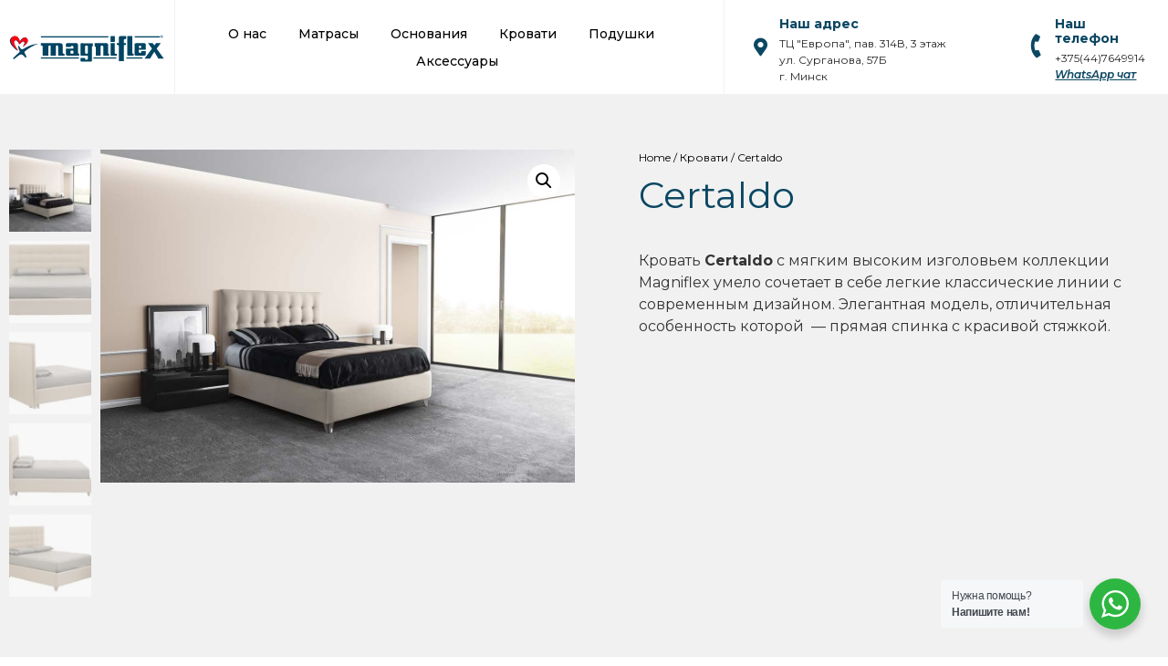

--- FILE ---
content_type: text/html; charset=UTF-8
request_url: https://magniflex.by/product/certaldo/
body_size: 20908
content:
<!doctype html>
<html lang="ru-RU">
<head>
	<meta charset="UTF-8">
		<meta name="viewport" content="width=device-width, initial-scale=1">
	<link rel="profile" href="https://gmpg.org/xfn/11">
	<meta name='robots' content='noindex, nofollow' />

	<!-- This site is optimized with the Yoast SEO plugin v20.3 - https://yoast.com/wordpress/plugins/seo/ -->
	<title>Certaldo - Magniflex</title>
	<meta property="og:locale" content="ru_RU" />
	<meta property="og:type" content="article" />
	<meta property="og:title" content="Certaldo - Magniflex" />
	<meta property="og:description" content="Кровать Certaldo с мягким высоким изголовьем коллекции Magniflex умело сочетает в себе легкие классические линии с современным дизайном. Элегантная модель, отличительная особенность которой  - прямая спинка с красивой стяжкой. " />
	<meta property="og:url" content="https://magniflex.by/product/certaldo/" />
	<meta property="og:site_name" content="Magniflex" />
	<meta property="article:modified_time" content="2023-03-20T20:11:09+00:00" />
	<meta property="og:image" content="https://magniflex.by/wp-content/uploads/2023/03/certaldo-1-1.jpg" />
	<meta property="og:image:width" content="1140" />
	<meta property="og:image:height" content="800" />
	<meta property="og:image:type" content="image/jpeg" />
	<meta name="twitter:card" content="summary_large_image" />
	<script type="application/ld+json" class="yoast-schema-graph">{"@context":"https://schema.org","@graph":[{"@type":"WebPage","@id":"https://magniflex.by/product/certaldo/","url":"https://magniflex.by/product/certaldo/","name":"Certaldo - Magniflex","isPartOf":{"@id":"https://magniflex.by/#website"},"primaryImageOfPage":{"@id":"https://magniflex.by/product/certaldo/#primaryimage"},"image":{"@id":"https://magniflex.by/product/certaldo/#primaryimage"},"thumbnailUrl":"https://magniflex.by/wp-content/uploads/2023/03/certaldo-1-1.jpg","datePublished":"2023-03-20T19:54:35+00:00","dateModified":"2023-03-20T20:11:09+00:00","breadcrumb":{"@id":"https://magniflex.by/product/certaldo/#breadcrumb"},"inLanguage":"ru-RU","potentialAction":[{"@type":"ReadAction","target":["https://magniflex.by/product/certaldo/"]}]},{"@type":"ImageObject","inLanguage":"ru-RU","@id":"https://magniflex.by/product/certaldo/#primaryimage","url":"https://magniflex.by/wp-content/uploads/2023/03/certaldo-1-1.jpg","contentUrl":"https://magniflex.by/wp-content/uploads/2023/03/certaldo-1-1.jpg","width":1140,"height":800},{"@type":"BreadcrumbList","@id":"https://magniflex.by/product/certaldo/#breadcrumb","itemListElement":[{"@type":"ListItem","position":1,"name":"Главная страница","item":"https://magniflex.by/"},{"@type":"ListItem","position":2,"name":"Магазин","item":"https://magniflex.by/shop/"},{"@type":"ListItem","position":3,"name":"Certaldo"}]},{"@type":"WebSite","@id":"https://magniflex.by/#website","url":"https://magniflex.by/","name":"Magniflex","description":"","publisher":{"@id":"https://magniflex.by/#organization"},"potentialAction":[{"@type":"SearchAction","target":{"@type":"EntryPoint","urlTemplate":"https://magniflex.by/?s={search_term_string}"},"query-input":"required name=search_term_string"}],"inLanguage":"ru-RU"},{"@type":"Organization","@id":"https://magniflex.by/#organization","name":"Magniflex","url":"https://magniflex.by/","logo":{"@type":"ImageObject","inLanguage":"ru-RU","@id":"https://magniflex.by/#/schema/logo/image/","url":"https://magniflex.by/wp-content/uploads/2023/03/logo_magniflex.svg","contentUrl":"https://magniflex.by/wp-content/uploads/2023/03/logo_magniflex.svg","width":317,"height":77,"caption":"Magniflex"},"image":{"@id":"https://magniflex.by/#/schema/logo/image/"}}]}</script>
	<!-- / Yoast SEO plugin. -->


<link rel="alternate" type="application/rss+xml" title="Magniflex &raquo; Лента" href="https://magniflex.by/feed/" />
<link rel="alternate" type="application/rss+xml" title="Magniflex &raquo; Лента комментариев" href="https://magniflex.by/comments/feed/" />
<link rel="alternate" type="application/rss+xml" title="Magniflex &raquo; Лента комментариев к &laquo;Certaldo&raquo;" href="https://magniflex.by/product/certaldo/feed/" />
<link rel="alternate" title="oEmbed (JSON)" type="application/json+oembed" href="https://magniflex.by/wp-json/oembed/1.0/embed?url=https%3A%2F%2Fmagniflex.by%2Fproduct%2Fcertaldo%2F" />
<link rel="alternate" title="oEmbed (XML)" type="text/xml+oembed" href="https://magniflex.by/wp-json/oembed/1.0/embed?url=https%3A%2F%2Fmagniflex.by%2Fproduct%2Fcertaldo%2F&#038;format=xml" />
<style id='wp-img-auto-sizes-contain-inline-css'>
img:is([sizes=auto i],[sizes^="auto," i]){contain-intrinsic-size:3000px 1500px}
/*# sourceURL=wp-img-auto-sizes-contain-inline-css */
</style>
<link rel='stylesheet' id='sbi_styles-css' href='https://magniflex.by/wp-content/plugins/instagram-feed/css/sbi-styles.min.css?ver=6.1.5' media='all' />
<style id='wp-emoji-styles-inline-css'>

	img.wp-smiley, img.emoji {
		display: inline !important;
		border: none !important;
		box-shadow: none !important;
		height: 1em !important;
		width: 1em !important;
		margin: 0 0.07em !important;
		vertical-align: -0.1em !important;
		background: none !important;
		padding: 0 !important;
	}
/*# sourceURL=wp-emoji-styles-inline-css */
</style>
<link rel='stylesheet' id='wp-block-library-css' href='https://magniflex.by/wp-includes/css/dist/block-library/style.min.css?ver=6.9' media='all' />
<style id='global-styles-inline-css'>
:root{--wp--preset--aspect-ratio--square: 1;--wp--preset--aspect-ratio--4-3: 4/3;--wp--preset--aspect-ratio--3-4: 3/4;--wp--preset--aspect-ratio--3-2: 3/2;--wp--preset--aspect-ratio--2-3: 2/3;--wp--preset--aspect-ratio--16-9: 16/9;--wp--preset--aspect-ratio--9-16: 9/16;--wp--preset--color--black: #000000;--wp--preset--color--cyan-bluish-gray: #abb8c3;--wp--preset--color--white: #ffffff;--wp--preset--color--pale-pink: #f78da7;--wp--preset--color--vivid-red: #cf2e2e;--wp--preset--color--luminous-vivid-orange: #ff6900;--wp--preset--color--luminous-vivid-amber: #fcb900;--wp--preset--color--light-green-cyan: #7bdcb5;--wp--preset--color--vivid-green-cyan: #00d084;--wp--preset--color--pale-cyan-blue: #8ed1fc;--wp--preset--color--vivid-cyan-blue: #0693e3;--wp--preset--color--vivid-purple: #9b51e0;--wp--preset--gradient--vivid-cyan-blue-to-vivid-purple: linear-gradient(135deg,rgb(6,147,227) 0%,rgb(155,81,224) 100%);--wp--preset--gradient--light-green-cyan-to-vivid-green-cyan: linear-gradient(135deg,rgb(122,220,180) 0%,rgb(0,208,130) 100%);--wp--preset--gradient--luminous-vivid-amber-to-luminous-vivid-orange: linear-gradient(135deg,rgb(252,185,0) 0%,rgb(255,105,0) 100%);--wp--preset--gradient--luminous-vivid-orange-to-vivid-red: linear-gradient(135deg,rgb(255,105,0) 0%,rgb(207,46,46) 100%);--wp--preset--gradient--very-light-gray-to-cyan-bluish-gray: linear-gradient(135deg,rgb(238,238,238) 0%,rgb(169,184,195) 100%);--wp--preset--gradient--cool-to-warm-spectrum: linear-gradient(135deg,rgb(74,234,220) 0%,rgb(151,120,209) 20%,rgb(207,42,186) 40%,rgb(238,44,130) 60%,rgb(251,105,98) 80%,rgb(254,248,76) 100%);--wp--preset--gradient--blush-light-purple: linear-gradient(135deg,rgb(255,206,236) 0%,rgb(152,150,240) 100%);--wp--preset--gradient--blush-bordeaux: linear-gradient(135deg,rgb(254,205,165) 0%,rgb(254,45,45) 50%,rgb(107,0,62) 100%);--wp--preset--gradient--luminous-dusk: linear-gradient(135deg,rgb(255,203,112) 0%,rgb(199,81,192) 50%,rgb(65,88,208) 100%);--wp--preset--gradient--pale-ocean: linear-gradient(135deg,rgb(255,245,203) 0%,rgb(182,227,212) 50%,rgb(51,167,181) 100%);--wp--preset--gradient--electric-grass: linear-gradient(135deg,rgb(202,248,128) 0%,rgb(113,206,126) 100%);--wp--preset--gradient--midnight: linear-gradient(135deg,rgb(2,3,129) 0%,rgb(40,116,252) 100%);--wp--preset--font-size--small: 13px;--wp--preset--font-size--medium: 20px;--wp--preset--font-size--large: 36px;--wp--preset--font-size--x-large: 42px;--wp--preset--spacing--20: 0.44rem;--wp--preset--spacing--30: 0.67rem;--wp--preset--spacing--40: 1rem;--wp--preset--spacing--50: 1.5rem;--wp--preset--spacing--60: 2.25rem;--wp--preset--spacing--70: 3.38rem;--wp--preset--spacing--80: 5.06rem;--wp--preset--shadow--natural: 6px 6px 9px rgba(0, 0, 0, 0.2);--wp--preset--shadow--deep: 12px 12px 50px rgba(0, 0, 0, 0.4);--wp--preset--shadow--sharp: 6px 6px 0px rgba(0, 0, 0, 0.2);--wp--preset--shadow--outlined: 6px 6px 0px -3px rgb(255, 255, 255), 6px 6px rgb(0, 0, 0);--wp--preset--shadow--crisp: 6px 6px 0px rgb(0, 0, 0);}:where(.is-layout-flex){gap: 0.5em;}:where(.is-layout-grid){gap: 0.5em;}body .is-layout-flex{display: flex;}.is-layout-flex{flex-wrap: wrap;align-items: center;}.is-layout-flex > :is(*, div){margin: 0;}body .is-layout-grid{display: grid;}.is-layout-grid > :is(*, div){margin: 0;}:where(.wp-block-columns.is-layout-flex){gap: 2em;}:where(.wp-block-columns.is-layout-grid){gap: 2em;}:where(.wp-block-post-template.is-layout-flex){gap: 1.25em;}:where(.wp-block-post-template.is-layout-grid){gap: 1.25em;}.has-black-color{color: var(--wp--preset--color--black) !important;}.has-cyan-bluish-gray-color{color: var(--wp--preset--color--cyan-bluish-gray) !important;}.has-white-color{color: var(--wp--preset--color--white) !important;}.has-pale-pink-color{color: var(--wp--preset--color--pale-pink) !important;}.has-vivid-red-color{color: var(--wp--preset--color--vivid-red) !important;}.has-luminous-vivid-orange-color{color: var(--wp--preset--color--luminous-vivid-orange) !important;}.has-luminous-vivid-amber-color{color: var(--wp--preset--color--luminous-vivid-amber) !important;}.has-light-green-cyan-color{color: var(--wp--preset--color--light-green-cyan) !important;}.has-vivid-green-cyan-color{color: var(--wp--preset--color--vivid-green-cyan) !important;}.has-pale-cyan-blue-color{color: var(--wp--preset--color--pale-cyan-blue) !important;}.has-vivid-cyan-blue-color{color: var(--wp--preset--color--vivid-cyan-blue) !important;}.has-vivid-purple-color{color: var(--wp--preset--color--vivid-purple) !important;}.has-black-background-color{background-color: var(--wp--preset--color--black) !important;}.has-cyan-bluish-gray-background-color{background-color: var(--wp--preset--color--cyan-bluish-gray) !important;}.has-white-background-color{background-color: var(--wp--preset--color--white) !important;}.has-pale-pink-background-color{background-color: var(--wp--preset--color--pale-pink) !important;}.has-vivid-red-background-color{background-color: var(--wp--preset--color--vivid-red) !important;}.has-luminous-vivid-orange-background-color{background-color: var(--wp--preset--color--luminous-vivid-orange) !important;}.has-luminous-vivid-amber-background-color{background-color: var(--wp--preset--color--luminous-vivid-amber) !important;}.has-light-green-cyan-background-color{background-color: var(--wp--preset--color--light-green-cyan) !important;}.has-vivid-green-cyan-background-color{background-color: var(--wp--preset--color--vivid-green-cyan) !important;}.has-pale-cyan-blue-background-color{background-color: var(--wp--preset--color--pale-cyan-blue) !important;}.has-vivid-cyan-blue-background-color{background-color: var(--wp--preset--color--vivid-cyan-blue) !important;}.has-vivid-purple-background-color{background-color: var(--wp--preset--color--vivid-purple) !important;}.has-black-border-color{border-color: var(--wp--preset--color--black) !important;}.has-cyan-bluish-gray-border-color{border-color: var(--wp--preset--color--cyan-bluish-gray) !important;}.has-white-border-color{border-color: var(--wp--preset--color--white) !important;}.has-pale-pink-border-color{border-color: var(--wp--preset--color--pale-pink) !important;}.has-vivid-red-border-color{border-color: var(--wp--preset--color--vivid-red) !important;}.has-luminous-vivid-orange-border-color{border-color: var(--wp--preset--color--luminous-vivid-orange) !important;}.has-luminous-vivid-amber-border-color{border-color: var(--wp--preset--color--luminous-vivid-amber) !important;}.has-light-green-cyan-border-color{border-color: var(--wp--preset--color--light-green-cyan) !important;}.has-vivid-green-cyan-border-color{border-color: var(--wp--preset--color--vivid-green-cyan) !important;}.has-pale-cyan-blue-border-color{border-color: var(--wp--preset--color--pale-cyan-blue) !important;}.has-vivid-cyan-blue-border-color{border-color: var(--wp--preset--color--vivid-cyan-blue) !important;}.has-vivid-purple-border-color{border-color: var(--wp--preset--color--vivid-purple) !important;}.has-vivid-cyan-blue-to-vivid-purple-gradient-background{background: var(--wp--preset--gradient--vivid-cyan-blue-to-vivid-purple) !important;}.has-light-green-cyan-to-vivid-green-cyan-gradient-background{background: var(--wp--preset--gradient--light-green-cyan-to-vivid-green-cyan) !important;}.has-luminous-vivid-amber-to-luminous-vivid-orange-gradient-background{background: var(--wp--preset--gradient--luminous-vivid-amber-to-luminous-vivid-orange) !important;}.has-luminous-vivid-orange-to-vivid-red-gradient-background{background: var(--wp--preset--gradient--luminous-vivid-orange-to-vivid-red) !important;}.has-very-light-gray-to-cyan-bluish-gray-gradient-background{background: var(--wp--preset--gradient--very-light-gray-to-cyan-bluish-gray) !important;}.has-cool-to-warm-spectrum-gradient-background{background: var(--wp--preset--gradient--cool-to-warm-spectrum) !important;}.has-blush-light-purple-gradient-background{background: var(--wp--preset--gradient--blush-light-purple) !important;}.has-blush-bordeaux-gradient-background{background: var(--wp--preset--gradient--blush-bordeaux) !important;}.has-luminous-dusk-gradient-background{background: var(--wp--preset--gradient--luminous-dusk) !important;}.has-pale-ocean-gradient-background{background: var(--wp--preset--gradient--pale-ocean) !important;}.has-electric-grass-gradient-background{background: var(--wp--preset--gradient--electric-grass) !important;}.has-midnight-gradient-background{background: var(--wp--preset--gradient--midnight) !important;}.has-small-font-size{font-size: var(--wp--preset--font-size--small) !important;}.has-medium-font-size{font-size: var(--wp--preset--font-size--medium) !important;}.has-large-font-size{font-size: var(--wp--preset--font-size--large) !important;}.has-x-large-font-size{font-size: var(--wp--preset--font-size--x-large) !important;}
/*# sourceURL=global-styles-inline-css */
</style>

<style id='classic-theme-styles-inline-css'>
/*! This file is auto-generated */
.wp-block-button__link{color:#fff;background-color:#32373c;border-radius:9999px;box-shadow:none;text-decoration:none;padding:calc(.667em + 2px) calc(1.333em + 2px);font-size:1.125em}.wp-block-file__button{background:#32373c;color:#fff;text-decoration:none}
/*# sourceURL=/wp-includes/css/classic-themes.min.css */
</style>
<link rel='stylesheet' id='nta-css-popup-css' href='https://magniflex.by/wp-content/plugins/wp-whatsapp/assets/dist/css/style.css?ver=6.9' media='all' />
<link rel='stylesheet' id='photoswipe-css' href='https://magniflex.by/wp-content/plugins/woocommerce/assets/css/photoswipe/photoswipe.min.css?ver=7.4.1' media='all' />
<link rel='stylesheet' id='photoswipe-default-skin-css' href='https://magniflex.by/wp-content/plugins/woocommerce/assets/css/photoswipe/default-skin/default-skin.min.css?ver=7.4.1' media='all' />
<link rel='stylesheet' id='woocommerce-layout-css' href='https://magniflex.by/wp-content/plugins/woocommerce/assets/css/woocommerce-layout.css?ver=7.4.1' media='all' />
<link rel='stylesheet' id='woocommerce-smallscreen-css' href='https://magniflex.by/wp-content/plugins/woocommerce/assets/css/woocommerce-smallscreen.css?ver=7.4.1' media='only screen and (max-width: 768px)' />
<link rel='stylesheet' id='woocommerce-general-css' href='https://magniflex.by/wp-content/plugins/woocommerce/assets/css/woocommerce.css?ver=7.4.1' media='all' />
<style id='woocommerce-inline-inline-css'>
.woocommerce form .form-row .required { visibility: visible; }
/*# sourceURL=woocommerce-inline-inline-css */
</style>
<link rel='stylesheet' id='wppa_style-css' href='https://magniflex.by/wp-content/plugins/wp-photo-album-plus-xsaw-gu/wppa-style.css?ver=250904-110052' media='all' />
<style id='wppa_style-inline-css'>

.wppa-box {	border-style: solid; border-width:1px;border-radius:6px; -moz-border-radius:6px;margin-bottom:8px;background-color:#eeeeee;border-color:#cccccc; }
.wppa-mini-box { border-style: solid; border-width:1px;border-radius:2px;border-color:#cccccc; }
.wppa-cover-box {  }
.wppa-cover-text-frame {  }
.wppa-box-text {  }
.wppa-box-text, .wppa-box-text-nocolor { font-weight:normal; }
.wppa-thumb-text { font-weight:normal; }
.wppa-nav-text { font-weight:normal; }
.wppa-img { background-color:#eeeeee; }
.wppa-title { font-weight:bold; }
.wppa-fulldesc { font-weight:normal; }
.wppa-fulltitle { font-weight:normal; }
/*# sourceURL=wppa_style-inline-css */
</style>
<link rel='stylesheet' id='hello-elementor-css' href='https://magniflex.by/wp-content/themes/hello-elementor/style.min.css?ver=2.6.1' media='all' />
<link rel='stylesheet' id='hello-elementor-theme-style-css' href='https://magniflex.by/wp-content/themes/hello-elementor/theme.min.css?ver=2.6.1' media='all' />
<link rel='stylesheet' id='elementor-frontend-css' href='https://magniflex.by/wp-content/plugins/elementor/assets/css/frontend-lite.min.css?ver=3.13.3' media='all' />
<link rel='stylesheet' id='elementor-post-5-css' href='https://magniflex.by/wp-content/uploads/elementor/css/post-5.css?ver=1685044101' media='all' />
<link rel='stylesheet' id='elementor-icons-css' href='https://magniflex.by/wp-content/plugins/elementor/assets/lib/eicons/css/elementor-icons.min.css?ver=5.20.0' media='all' />
<link rel='stylesheet' id='swiper-css' href='https://magniflex.by/wp-content/plugins/elementor/assets/lib/swiper/v8/css/swiper.min.css?ver=8.4.5' media='all' />
<link rel='stylesheet' id='elementor-pro-css' href='https://magniflex.by/wp-content/plugins/elementor-pro/assets/css/frontend-lite.min.css?ver=3.11.0' media='all' />
<link rel='stylesheet' id='elementor-global-css' href='https://magniflex.by/wp-content/uploads/elementor/css/global.css?ver=1685044102' media='all' />
<link rel='stylesheet' id='elementor-post-15-css' href='https://magniflex.by/wp-content/uploads/elementor/css/post-15.css?ver=1699341593' media='all' />
<link rel='stylesheet' id='elementor-post-28-css' href='https://magniflex.by/wp-content/uploads/elementor/css/post-28.css?ver=1699341712' media='all' />
<link rel='stylesheet' id='elementor-post-1660-css' href='https://magniflex.by/wp-content/uploads/elementor/css/post-1660.css?ver=1688396605' media='all' />
<link rel='stylesheet' id='google-fonts-1-css' href='https://fonts.googleapis.com/css?family=Montserrat%3A100%2C100italic%2C200%2C200italic%2C300%2C300italic%2C400%2C400italic%2C500%2C500italic%2C600%2C600italic%2C700%2C700italic%2C800%2C800italic%2C900%2C900italic&#038;display=swap&#038;subset=cyrillic&#038;ver=6.9' media='all' />
<link rel='stylesheet' id='elementor-icons-shared-0-css' href='https://magniflex.by/wp-content/plugins/elementor/assets/lib/font-awesome/css/fontawesome.min.css?ver=5.15.3' media='all' />
<link rel='stylesheet' id='elementor-icons-fa-solid-css' href='https://magniflex.by/wp-content/plugins/elementor/assets/lib/font-awesome/css/solid.min.css?ver=5.15.3' media='all' />
<link rel="preconnect" href="https://fonts.gstatic.com/" crossorigin><script src="https://magniflex.by/wp-includes/js/dist/hooks.min.js?ver=dd5603f07f9220ed27f1" id="wp-hooks-js"></script>
<script src="https://magniflex.by/wp-includes/js/dist/i18n.min.js?ver=c26c3dc7bed366793375" id="wp-i18n-js"></script>
<script id="wp-i18n-js-after">
wp.i18n.setLocaleData( { 'text direction\u0004ltr': [ 'ltr' ] } );
//# sourceURL=wp-i18n-js-after
</script>
<script src="https://magniflex.by/wp-content/plugins/wp-photo-album-plus-xsaw-gu/js/wppa-decls.js?ver=250904-80051" id="wppa-decls-js"></script>
<script src="https://magniflex.by/wp-includes/js/jquery/jquery.min.js?ver=3.7.1" id="jquery-core-js"></script>
<script src="https://magniflex.by/wp-includes/js/jquery/jquery-migrate.min.js?ver=3.4.1" id="jquery-migrate-js"></script>
<script src="https://magniflex.by/wp-includes/js/jquery/jquery.form.min.js?ver=4.3.0" id="jquery-form-js"></script>
<script src="https://magniflex.by/wp-includes/js/imagesloaded.min.js?ver=5.0.0" id="imagesloaded-js"></script>
<script src="https://magniflex.by/wp-includes/js/masonry.min.js?ver=4.2.2" id="masonry-js"></script>
<script src="https://magniflex.by/wp-includes/js/jquery/jquery.masonry.min.js?ver=3.1.2b" id="jquery-masonry-js"></script>
<script src="https://magniflex.by/wp-includes/js/jquery/ui/core.min.js?ver=1.13.3" id="jquery-ui-core-js"></script>
<script src="https://magniflex.by/wp-includes/js/jquery/ui/mouse.min.js?ver=1.13.3" id="jquery-ui-mouse-js"></script>
<script src="https://magniflex.by/wp-includes/js/jquery/ui/resizable.min.js?ver=1.13.3" id="jquery-ui-resizable-js"></script>
<script src="https://magniflex.by/wp-includes/js/jquery/ui/draggable.min.js?ver=1.13.3" id="jquery-ui-draggable-js"></script>
<script src="https://magniflex.by/wp-includes/js/jquery/ui/controlgroup.min.js?ver=1.13.3" id="jquery-ui-controlgroup-js"></script>
<script src="https://magniflex.by/wp-includes/js/jquery/ui/checkboxradio.min.js?ver=1.13.3" id="jquery-ui-checkboxradio-js"></script>
<script src="https://magniflex.by/wp-includes/js/jquery/ui/button.min.js?ver=1.13.3" id="jquery-ui-button-js"></script>
<script src="https://magniflex.by/wp-includes/js/jquery/ui/dialog.min.js?ver=1.13.3" id="jquery-ui-dialog-js"></script>
<script id="wppa-all-js-extra">
var wppaObj = {"restUrl":"https://magniflex.by/wp-json/","restNonce":"767e8db9cc"};
//# sourceURL=wppa-all-js-extra
</script>
<script src="https://magniflex.by/wp-content/plugins/wp-photo-album-plus-xsaw-gu/js/wppa-all.js?ver=250904-80051" id="wppa-all-js"></script>
<script src="https://magniflex.by/wp-content/plugins/wp-photo-album-plus-xsaw-gu/vendor/jquery-easing/jquery.easing.min.js?ver=8.8.03.003" id="nicescrollr-easing-min-js-js"></script>
<link rel="https://api.w.org/" href="https://magniflex.by/wp-json/" /><link rel="alternate" title="JSON" type="application/json" href="https://magniflex.by/wp-json/wp/v2/product/1681" /><link rel="EditURI" type="application/rsd+xml" title="RSD" href="https://magniflex.by/xmlrpc.php?rsd" />
<meta name="generator" content="WordPress 6.9" />
<meta name="generator" content="WooCommerce 7.4.1" />
<link rel='shortlink' href='https://magniflex.by/?p=1681' />
	<noscript><style>.woocommerce-product-gallery{ opacity: 1 !important; }</style></noscript>
	<meta name="generator" content="Elementor 3.13.3; features: e_dom_optimization, e_optimized_assets_loading, e_optimized_css_loading, a11y_improvements, additional_custom_breakpoints; settings: css_print_method-external, google_font-enabled, font_display-swap">
<link rel="icon" href="https://magniflex.by/wp-content/uploads/2023/05/favicon-100x100.png" sizes="32x32" />
<link rel="icon" href="https://magniflex.by/wp-content/uploads/2023/05/favicon.png" sizes="192x192" />
<link rel="apple-touch-icon" href="https://magniflex.by/wp-content/uploads/2023/05/favicon.png" />
<meta name="msapplication-TileImage" content="https://magniflex.by/wp-content/uploads/2023/05/favicon.png" />
</head>
<body class="wp-singular product-template-default single single-product postid-1681 wp-custom-logo wp-theme-hello-elementor theme-hello-elementor woocommerce woocommerce-page woocommerce-no-js elementor-default elementor-template-full-width elementor-kit-5 elementor-page-1660">


<a class="skip-link screen-reader-text" href="#content">
	Перейти к содержимому</a>

		<div data-elementor-type="header" data-elementor-id="15" class="elementor elementor-15 elementor-location-header">
								<section class="elementor-section elementor-top-section elementor-element elementor-element-2c1b870e elementor-section-boxed elementor-section-height-default elementor-section-height-default" data-id="2c1b870e" data-element_type="section" data-settings="{&quot;background_background&quot;:&quot;classic&quot;,&quot;sticky&quot;:&quot;top&quot;,&quot;sticky_on&quot;:[&quot;desktop&quot;,&quot;tablet&quot;,&quot;mobile&quot;],&quot;sticky_offset&quot;:0,&quot;sticky_effects_offset&quot;:0}">
						<div class="elementor-container elementor-column-gap-default">
					<div class="elementor-column elementor-col-33 elementor-top-column elementor-element elementor-element-5664650a" data-id="5664650a" data-element_type="column">
			<div class="elementor-widget-wrap elementor-element-populated">
								<div class="elementor-element elementor-element-900be53 elementor-widget__width-auto elementor-widget elementor-widget-theme-site-logo elementor-widget-image" data-id="900be53" data-element_type="widget" data-widget_type="theme-site-logo.default">
				<div class="elementor-widget-container">
			<style>/*! elementor - v3.13.3 - 22-05-2023 */
.elementor-widget-image{text-align:center}.elementor-widget-image a{display:inline-block}.elementor-widget-image a img[src$=".svg"]{width:48px}.elementor-widget-image img{vertical-align:middle;display:inline-block}</style>								<a href="https://magniflex.by">
			<img width="317" height="77" src="https://magniflex.by/wp-content/uploads/2023/03/logo_magniflex.svg" class="attachment-full size-full wp-image-22" alt="" />				</a>
											</div>
				</div>
					</div>
		</div>
				<div class="elementor-column elementor-col-33 elementor-top-column elementor-element elementor-element-1601aad7" data-id="1601aad7" data-element_type="column">
			<div class="elementor-widget-wrap elementor-element-populated">
								<div class="elementor-element elementor-element-1295094f elementor-nav-menu__align-center elementor-nav-menu--stretch elementor-nav-menu--dropdown-tablet elementor-nav-menu__text-align-aside elementor-nav-menu--toggle elementor-nav-menu--burger elementor-widget elementor-widget-nav-menu" data-id="1295094f" data-element_type="widget" data-settings="{&quot;full_width&quot;:&quot;stretch&quot;,&quot;layout&quot;:&quot;horizontal&quot;,&quot;submenu_icon&quot;:{&quot;value&quot;:&quot;&lt;i class=\&quot;fas fa-caret-down\&quot;&gt;&lt;\/i&gt;&quot;,&quot;library&quot;:&quot;fa-solid&quot;},&quot;toggle&quot;:&quot;burger&quot;}" data-widget_type="nav-menu.default">
				<div class="elementor-widget-container">
			<link rel="stylesheet" href="https://magniflex.by/wp-content/plugins/elementor-pro/assets/css/widget-nav-menu.min.css">			<nav class="elementor-nav-menu--main elementor-nav-menu__container elementor-nav-menu--layout-horizontal e--pointer-underline e--animation-fade">
				<ul id="menu-1-1295094f" class="elementor-nav-menu"><li class="menu-item menu-item-type-custom menu-item-object-custom menu-item-106"><a href="#" class="elementor-item elementor-item-anchor">О нас</a></li>
<li class="menu-item menu-item-type-post_type menu-item-object-page menu-item-157"><a href="https://magniflex.by/matrasy/" class="elementor-item">Матрасы</a></li>
<li class="menu-item menu-item-type-post_type menu-item-object-page menu-item-1442"><a href="https://magniflex.by/osnovaniya/" class="elementor-item">Основания</a></li>
<li class="menu-item menu-item-type-post_type menu-item-object-page menu-item-1652"><a href="https://magniflex.by/krovati/" class="elementor-item">Кровати</a></li>
<li class="menu-item menu-item-type-post_type menu-item-object-page menu-item-1325"><a href="https://magniflex.by/podushki/" class="elementor-item">Подушки</a></li>
<li class="menu-item menu-item-type-post_type menu-item-object-page menu-item-1899"><a href="https://magniflex.by/aksessuary/" class="elementor-item">Аксессуары</a></li>
</ul>			</nav>
					<div class="elementor-menu-toggle" role="button" tabindex="0" aria-label="Menu Toggle" aria-expanded="false">
			<i aria-hidden="true" role="presentation" class="elementor-menu-toggle__icon--open eicon-menu-bar"></i><i aria-hidden="true" role="presentation" class="elementor-menu-toggle__icon--close eicon-close"></i>			<span class="elementor-screen-only">Menu</span>
		</div>
					<nav class="elementor-nav-menu--dropdown elementor-nav-menu__container" aria-hidden="true">
				<ul id="menu-2-1295094f" class="elementor-nav-menu"><li class="menu-item menu-item-type-custom menu-item-object-custom menu-item-106"><a href="#" class="elementor-item elementor-item-anchor" tabindex="-1">О нас</a></li>
<li class="menu-item menu-item-type-post_type menu-item-object-page menu-item-157"><a href="https://magniflex.by/matrasy/" class="elementor-item" tabindex="-1">Матрасы</a></li>
<li class="menu-item menu-item-type-post_type menu-item-object-page menu-item-1442"><a href="https://magniflex.by/osnovaniya/" class="elementor-item" tabindex="-1">Основания</a></li>
<li class="menu-item menu-item-type-post_type menu-item-object-page menu-item-1652"><a href="https://magniflex.by/krovati/" class="elementor-item" tabindex="-1">Кровати</a></li>
<li class="menu-item menu-item-type-post_type menu-item-object-page menu-item-1325"><a href="https://magniflex.by/podushki/" class="elementor-item" tabindex="-1">Подушки</a></li>
<li class="menu-item menu-item-type-post_type menu-item-object-page menu-item-1899"><a href="https://magniflex.by/aksessuary/" class="elementor-item" tabindex="-1">Аксессуары</a></li>
</ul>			</nav>
				</div>
				</div>
					</div>
		</div>
				<div class="elementor-column elementor-col-33 elementor-top-column elementor-element elementor-element-3273cdc6" data-id="3273cdc6" data-element_type="column">
			<div class="elementor-widget-wrap elementor-element-populated">
								<div class="elementor-element elementor-element-43239ef8 elementor-position-left elementor-widget__width-initial elementor-mobile-position-left elementor-view-default elementor-vertical-align-top elementor-widget elementor-widget-icon-box" data-id="43239ef8" data-element_type="widget" data-widget_type="icon-box.default">
				<div class="elementor-widget-container">
			<link rel="stylesheet" href="https://magniflex.by/wp-content/plugins/elementor/assets/css/widget-icon-box.min.css">		<div class="elementor-icon-box-wrapper">
						<div class="elementor-icon-box-icon">
				<span class="elementor-icon elementor-animation-" >
				<i aria-hidden="true" class="fas fa-map-marker-alt"></i>				</span>
			</div>
						<div class="elementor-icon-box-content">
				<h3 class="elementor-icon-box-title">
					<span  >
						Наш адрес					</span>
				</h3>
									<p class="elementor-icon-box-description">
						ТЦ "Европа", пав. 314В, 3 этаж<br>ул. Сурганова, 57Б<br>г. Минск					</p>
							</div>
		</div>
				</div>
				</div>
				<div class="elementor-element elementor-element-68397073 elementor-position-left elementor-widget__width-initial elementor-hidden-mobile elementor-view-default elementor-mobile-position-top elementor-vertical-align-top elementor-widget elementor-widget-icon-box" data-id="68397073" data-element_type="widget" data-widget_type="icon-box.default">
				<div class="elementor-widget-container">
					<div class="elementor-icon-box-wrapper">
						<div class="elementor-icon-box-icon">
				<a class="elementor-icon elementor-animation-" href="tel:+375333320111">
				<i aria-hidden="true" class="fas fa-phone-alt"></i>				</a>
			</div>
						<div class="elementor-icon-box-content">
				<h3 class="elementor-icon-box-title">
					<a href="tel:+375333320111" >
						Наш телефон					</a>
				</h3>
									<p class="elementor-icon-box-description">
						+375(44)7649914<br>
<a href="https://api.whatsapp.com/send/?phone=375333320111">WhatsApp чат</a>					</p>
							</div>
		</div>
				</div>
				</div>
				<div class="elementor-element elementor-element-184bbb32 toggle-icon--bag-medium elementor-widget__width-auto elementor-hidden-desktop elementor-hidden-tablet elementor-hidden-mobile elementor-menu-cart--items-indicator-bubble elementor-menu-cart--cart-type-side-cart elementor-menu-cart--show-remove-button-yes elementor-widget elementor-widget-woocommerce-menu-cart" data-id="184bbb32" data-element_type="widget" data-settings="{&quot;cart_type&quot;:&quot;side-cart&quot;,&quot;open_cart&quot;:&quot;click&quot;,&quot;automatically_open_cart&quot;:&quot;no&quot;}" data-widget_type="woocommerce-menu-cart.default">
				<div class="elementor-widget-container">
			<link rel="stylesheet" href="https://magniflex.by/wp-content/plugins/elementor-pro/assets/css/widget-woocommerce.min.css">		<div class="elementor-menu-cart__wrapper">
							<div class="elementor-menu-cart__toggle_wrapper">
					<div class="elementor-menu-cart__container elementor-lightbox" aria-hidden="true">
						<div class="elementor-menu-cart__main" aria-hidden="true">
							<div class="elementor-menu-cart__close-button"></div>
							<div class="widget_shopping_cart_content">
															</div>
						</div>
					</div>
							<div class="elementor-menu-cart__toggle elementor-button-wrapper">
			<a id="elementor-menu-cart__toggle_button" href="#" class="elementor-menu-cart__toggle_button elementor-button elementor-size-sm" aria-expanded="false">
				<span class="elementor-button-text"><span class="woocommerce-Price-amount amount"><bdi><span class="woocommerce-Price-currencySymbol">&#36;</span>0.00</bdi></span></span>
				<span class="elementor-button-icon">
					<span class="elementor-button-icon-qty" data-counter="0">0</span>
					<i class="eicon-bag-medium"></i>					<span class="elementor-screen-only">Cart</span>
				</span>
			</a>
		</div>
						</div>
					</div> <!-- close elementor-menu-cart__wrapper -->
				</div>
				</div>
					</div>
		</div>
							</div>
		</section>
						</div>
		<div class="woocommerce-notices-wrapper"></div>		<div data-elementor-type="product" data-elementor-id="1660" class="elementor elementor-1660 elementor-location-single post-1681 product type-product status-publish has-post-thumbnail product_cat-krovati first instock shipping-taxable product-type-simple product">
								<section class="elementor-section elementor-top-section elementor-element elementor-element-9e1c426 elementor-section-full_width elementor-section-height-default elementor-section-height-default" data-id="9e1c426" data-element_type="section" data-settings="{&quot;background_background&quot;:&quot;classic&quot;}">
						<div class="elementor-container elementor-column-gap-default">
					<div class="elementor-column elementor-col-50 elementor-top-column elementor-element elementor-element-d5a3b17" data-id="d5a3b17" data-element_type="column">
			<div class="elementor-widget-wrap elementor-element-populated">
								<div class="elementor-element elementor-element-2cf6fac yes elementor-widget elementor-widget-woocommerce-product-images" data-id="2cf6fac" data-element_type="widget" data-widget_type="woocommerce-product-images.default">
				<div class="elementor-widget-container">
			<div class="woocommerce-product-gallery woocommerce-product-gallery--with-images woocommerce-product-gallery--columns-4 images" data-columns="4" style="opacity: 0; transition: opacity .25s ease-in-out;">
	<figure class="woocommerce-product-gallery__wrapper">
		<div data-thumb="https://magniflex.by/wp-content/uploads/2023/03/certaldo-1-1-100x100.jpg" data-thumb-alt="" class="woocommerce-product-gallery__image"><a href="https://magniflex.by/wp-content/uploads/2023/03/certaldo-1-1.jpg"><img width="800" height="561" src="https://magniflex.by/wp-content/uploads/2023/03/certaldo-1-1-800x561.jpg" class="wp-post-image" alt="" title="certaldo (1)" data-caption="" data-src="https://magniflex.by/wp-content/uploads/2023/03/certaldo-1-1.jpg" data-large_image="https://magniflex.by/wp-content/uploads/2023/03/certaldo-1-1.jpg" data-large_image_width="1140" data-large_image_height="800" decoding="async" fetchpriority="high" srcset="https://magniflex.by/wp-content/uploads/2023/03/certaldo-1-1-800x561.jpg 800w, https://magniflex.by/wp-content/uploads/2023/03/certaldo-1-1-300x211.jpg 300w, https://magniflex.by/wp-content/uploads/2023/03/certaldo-1-1-1024x719.jpg 1024w, https://magniflex.by/wp-content/uploads/2023/03/certaldo-1-1-768x539.jpg 768w, https://magniflex.by/wp-content/uploads/2023/03/certaldo-1-1.jpg 1140w" sizes="(max-width: 800px) 100vw, 800px" /></a></div><div data-thumb="https://magniflex.by/wp-content/uploads/2023/03/certaldo-2-1-100x100.jpg" data-thumb-alt="" class="woocommerce-product-gallery__image"><a href="https://magniflex.by/wp-content/uploads/2023/03/certaldo-2-1.jpg"><img width="800" height="561" src="https://magniflex.by/wp-content/uploads/2023/03/certaldo-2-1-800x561.jpg" class="" alt="" title="certaldo-2" data-caption="" data-src="https://magniflex.by/wp-content/uploads/2023/03/certaldo-2-1.jpg" data-large_image="https://magniflex.by/wp-content/uploads/2023/03/certaldo-2-1.jpg" data-large_image_width="1140" data-large_image_height="800" decoding="async" srcset="https://magniflex.by/wp-content/uploads/2023/03/certaldo-2-1-800x561.jpg 800w, https://magniflex.by/wp-content/uploads/2023/03/certaldo-2-1-300x211.jpg 300w, https://magniflex.by/wp-content/uploads/2023/03/certaldo-2-1-1024x719.jpg 1024w, https://magniflex.by/wp-content/uploads/2023/03/certaldo-2-1-768x539.jpg 768w, https://magniflex.by/wp-content/uploads/2023/03/certaldo-2-1.jpg 1140w" sizes="(max-width: 800px) 100vw, 800px" /></a></div><div data-thumb="https://magniflex.by/wp-content/uploads/2023/03/certaldo-3-100x100.jpg" data-thumb-alt="" class="woocommerce-product-gallery__image"><a href="https://magniflex.by/wp-content/uploads/2023/03/certaldo-3.jpg"><img width="800" height="561" src="https://magniflex.by/wp-content/uploads/2023/03/certaldo-3-800x561.jpg" class="" alt="" title="certaldo-3" data-caption="" data-src="https://magniflex.by/wp-content/uploads/2023/03/certaldo-3.jpg" data-large_image="https://magniflex.by/wp-content/uploads/2023/03/certaldo-3.jpg" data-large_image_width="1140" data-large_image_height="800" decoding="async" srcset="https://magniflex.by/wp-content/uploads/2023/03/certaldo-3-800x561.jpg 800w, https://magniflex.by/wp-content/uploads/2023/03/certaldo-3-300x211.jpg 300w, https://magniflex.by/wp-content/uploads/2023/03/certaldo-3-1024x719.jpg 1024w, https://magniflex.by/wp-content/uploads/2023/03/certaldo-3-768x539.jpg 768w, https://magniflex.by/wp-content/uploads/2023/03/certaldo-3.jpg 1140w" sizes="(max-width: 800px) 100vw, 800px" /></a></div><div data-thumb="https://magniflex.by/wp-content/uploads/2023/03/certaldo-4-100x100.jpg" data-thumb-alt="" class="woocommerce-product-gallery__image"><a href="https://magniflex.by/wp-content/uploads/2023/03/certaldo-4.jpg"><img width="800" height="561" src="https://magniflex.by/wp-content/uploads/2023/03/certaldo-4-800x561.jpg" class="" alt="" title="certaldo-4" data-caption="" data-src="https://magniflex.by/wp-content/uploads/2023/03/certaldo-4.jpg" data-large_image="https://magniflex.by/wp-content/uploads/2023/03/certaldo-4.jpg" data-large_image_width="1140" data-large_image_height="800" decoding="async" loading="lazy" srcset="https://magniflex.by/wp-content/uploads/2023/03/certaldo-4-800x561.jpg 800w, https://magniflex.by/wp-content/uploads/2023/03/certaldo-4-300x211.jpg 300w, https://magniflex.by/wp-content/uploads/2023/03/certaldo-4-1024x719.jpg 1024w, https://magniflex.by/wp-content/uploads/2023/03/certaldo-4-768x539.jpg 768w, https://magniflex.by/wp-content/uploads/2023/03/certaldo-4.jpg 1140w" sizes="auto, (max-width: 800px) 100vw, 800px" /></a></div><div data-thumb="https://magniflex.by/wp-content/uploads/2023/03/certaldo_1-100x100.jpg" data-thumb-alt="" class="woocommerce-product-gallery__image"><a href="https://magniflex.by/wp-content/uploads/2023/03/certaldo_1.jpg"><img width="800" height="561" src="https://magniflex.by/wp-content/uploads/2023/03/certaldo_1-800x561.jpg" class="" alt="" title="certaldo_1" data-caption="" data-src="https://magniflex.by/wp-content/uploads/2023/03/certaldo_1.jpg" data-large_image="https://magniflex.by/wp-content/uploads/2023/03/certaldo_1.jpg" data-large_image_width="1140" data-large_image_height="800" decoding="async" loading="lazy" srcset="https://magniflex.by/wp-content/uploads/2023/03/certaldo_1-800x561.jpg 800w, https://magniflex.by/wp-content/uploads/2023/03/certaldo_1-300x211.jpg 300w, https://magniflex.by/wp-content/uploads/2023/03/certaldo_1-1024x719.jpg 1024w, https://magniflex.by/wp-content/uploads/2023/03/certaldo_1-768x539.jpg 768w, https://magniflex.by/wp-content/uploads/2023/03/certaldo_1.jpg 1140w" sizes="auto, (max-width: 800px) 100vw, 800px" /></a></div>	</figure>
</div>
		</div>
				</div>
					</div>
		</div>
				<div class="elementor-column elementor-col-50 elementor-top-column elementor-element elementor-element-39db298" data-id="39db298" data-element_type="column">
			<div class="elementor-widget-wrap elementor-element-populated">
								<div class="elementor-element elementor-element-6fd1604 elementor-widget elementor-widget-woocommerce-breadcrumb" data-id="6fd1604" data-element_type="widget" data-widget_type="woocommerce-breadcrumb.default">
				<div class="elementor-widget-container">
			<nav class="woocommerce-breadcrumb"><a href="https://magniflex.by">Home</a>&nbsp;&#47;&nbsp;<a href="https://magniflex.by/product-category/krovati/">Кровати</a>&nbsp;&#47;&nbsp;Certaldo</nav>		</div>
				</div>
				<div class="elementor-element elementor-element-765e1ae elementor-widget elementor-widget-woocommerce-product-title elementor-page-title elementor-widget-heading" data-id="765e1ae" data-element_type="widget" data-widget_type="woocommerce-product-title.default">
				<div class="elementor-widget-container">
			<style>/*! elementor - v3.13.3 - 22-05-2023 */
.elementor-heading-title{padding:0;margin:0;line-height:1}.elementor-widget-heading .elementor-heading-title[class*=elementor-size-]>a{color:inherit;font-size:inherit;line-height:inherit}.elementor-widget-heading .elementor-heading-title.elementor-size-small{font-size:15px}.elementor-widget-heading .elementor-heading-title.elementor-size-medium{font-size:19px}.elementor-widget-heading .elementor-heading-title.elementor-size-large{font-size:29px}.elementor-widget-heading .elementor-heading-title.elementor-size-xl{font-size:39px}.elementor-widget-heading .elementor-heading-title.elementor-size-xxl{font-size:59px}</style><h1 class="product_title entry-title elementor-heading-title elementor-size-default">Certaldo</h1>		</div>
				</div>
				<div class="elementor-element elementor-element-89a28d2 elementor-widget elementor-widget-woocommerce-product-short-description" data-id="89a28d2" data-element_type="widget" data-widget_type="woocommerce-product-short-description.default">
				<div class="elementor-widget-container">
			<div class="woocommerce-product-details__short-description">
	<p><span style="font-weight: 400;">Кровать <strong>Certaldo</strong> с мягким высоким изголовьем коллекции Magniflex умело сочетает в себе легкие классические линии с современным дизайном. Элегантная модель, отличительная особенность которой  &#8212; прямая спинка с красивой стяжкой. </span></p>
</div>
		</div>
				</div>
					</div>
		</div>
							</div>
		</section>
				<section class="elementor-section elementor-top-section elementor-element elementor-element-f59d8ae elementor-section-boxed elementor-section-height-default elementor-section-height-default" data-id="f59d8ae" data-element_type="section">
						<div class="elementor-container elementor-column-gap-default">
					<div class="elementor-column elementor-col-100 elementor-top-column elementor-element elementor-element-f9751c0" data-id="f9751c0" data-element_type="column">
			<div class="elementor-widget-wrap elementor-element-populated">
								<div class="elementor-element elementor-element-69fcf6c elementor-widget elementor-widget-woocommerce-product-content" data-id="69fcf6c" data-element_type="widget" data-widget_type="woocommerce-product-content.default">
				<div class="elementor-widget-container">
			<div class="how-item">
<h3>ДОСТУПНЫЕ КОМБИНАЦИИ</h3>
<p>Вы можете выбрать итальянскую кровать Magniflex в трех различных комплектациях: версия с подъемным механизмом и нишей для белья; версия с основанием кровати; версия Ring – без основания – вы можете установить любое основание, в том числе регулируемое.</p>
</div>
<div class="how-item">
<h3>ТКАНИ</h3>
<p>Кровать доступна в 4 различных типах тканей:</p>
</div>
<div class="color-item">
<div class="content"><strong>EcologicTech</strong> &#8212; экокожа изготовлена из материала, который подвергается специальному процессу дубления, который бережно относится к окружающей среде и оказывает минимальное воздействие на окружающую среду. Доступна в 16 различных цветах.</div>
<div class="image"><img decoding="async" src="/wp-content/uploads/2023/03/eco-pelle-letti.webp" /></div>
</div>
<div class="color-item">
<div class="content"><strong>Смешанная вискоза</strong> &#8212; высокотехнологичное волокно, мягкое и шелковистое на ощупь, полученное из древесной целлюлозы, создает элегантный стиль. Доступна в 15 различных цветах.</div>
<div class="image"><img decoding="async" src="/wp-content/uploads/2023/03/misto-viscosa-letti.webp" /></div>
</div>
<div class="color-item">
<div class="content"><strong>Ткань тонкого переплетения</strong>, доступна в 12 цветах.</div>
<div class="image"><img decoding="async" src="/wp-content/uploads/2023/03/trama-fine-letti.webp" /></div>
</div>
<div class="color-item">
<div class="content"><strong>Ткань грубого плетения</strong>, доступна в 11 цветах.</div>
<div class="image"><img decoding="async" src="/wp-content/uploads/2023/03/trama-grossa-letti.webp" /></div>
</div>
<div class="how-item">
<h3>РАЗМЕРЫ</h3>
<p>Доступна в различных размерах спального места: 120&#215;200; 140&#215;200; 150&#215;200; 160&#215;200; 180&#215;200; 200&#215;200<br />
В стандартной комплектации черные цилиндрические ножки высотой 10 см.</p>
</div>
		</div>
				</div>
					</div>
		</div>
							</div>
		</section>
						</div>
				<div data-elementor-type="footer" data-elementor-id="28" class="elementor elementor-28 elementor-location-footer">
								<section class="elementor-section elementor-top-section elementor-element elementor-element-570fe6c1 elementor-section-boxed elementor-section-height-default elementor-section-height-default" data-id="570fe6c1" data-element_type="section" data-settings="{&quot;background_background&quot;:&quot;classic&quot;}">
						<div class="elementor-container elementor-column-gap-default">
					<div class="elementor-column elementor-col-100 elementor-top-column elementor-element elementor-element-ff244e9" data-id="ff244e9" data-element_type="column">
			<div class="elementor-widget-wrap elementor-element-populated">
								<div class="elementor-element elementor-element-524adc49 elementor-widget elementor-widget-image" data-id="524adc49" data-element_type="widget" data-widget_type="image.default">
				<div class="elementor-widget-container">
															<img width="800" height="61" src="https://magniflex.by/wp-content/uploads/2023/03/logos-1024x78.jpg" class="attachment-large size-large wp-image-26" alt="" loading="lazy" srcset="https://magniflex.by/wp-content/uploads/2023/03/logos-1024x78.jpg 1024w, https://magniflex.by/wp-content/uploads/2023/03/logos-800x61.jpg 800w, https://magniflex.by/wp-content/uploads/2023/03/logos-300x23.jpg 300w, https://magniflex.by/wp-content/uploads/2023/03/logos-768x58.jpg 768w, https://magniflex.by/wp-content/uploads/2023/03/logos.jpg 1172w" sizes="auto, (max-width: 800px) 100vw, 800px" />															</div>
				</div>
					</div>
		</div>
							</div>
		</section>
				<section class="elementor-section elementor-top-section elementor-element elementor-element-3f517831 elementor-section-boxed elementor-section-height-default elementor-section-height-default" data-id="3f517831" data-element_type="section">
						<div class="elementor-container elementor-column-gap-default">
					<div class="elementor-column elementor-col-25 elementor-top-column elementor-element elementor-element-4341fec3" data-id="4341fec3" data-element_type="column">
			<div class="elementor-widget-wrap elementor-element-populated">
								<div class="elementor-element elementor-element-7a731477 elementor-widget__width-auto elementor-widget elementor-widget-theme-site-logo elementor-widget-image" data-id="7a731477" data-element_type="widget" data-widget_type="theme-site-logo.default">
				<div class="elementor-widget-container">
											<a href="https://magniflex.by">
			<img width="317" height="77" src="https://magniflex.by/wp-content/uploads/2023/03/logo_magniflex.svg" class="attachment-full size-full wp-image-22" alt="" loading="lazy" />				</a>
											</div>
				</div>
				<section class="elementor-section elementor-inner-section elementor-element elementor-element-67b7e0 elementor-section-boxed elementor-section-height-default elementor-section-height-default" data-id="67b7e0" data-element_type="section">
						<div class="elementor-container elementor-column-gap-default">
					<div class="elementor-column elementor-col-100 elementor-inner-column elementor-element elementor-element-6040cb63" data-id="6040cb63" data-element_type="column">
			<div class="elementor-widget-wrap elementor-element-populated">
								<div class="elementor-element elementor-element-13eae4b2 elementor-widget elementor-widget-text-editor" data-id="13eae4b2" data-element_type="widget" data-widget_type="text-editor.default">
				<div class="elementor-widget-container">
			<style>/*! elementor - v3.13.3 - 22-05-2023 */
.elementor-widget-text-editor.elementor-drop-cap-view-stacked .elementor-drop-cap{background-color:#69727d;color:#fff}.elementor-widget-text-editor.elementor-drop-cap-view-framed .elementor-drop-cap{color:#69727d;border:3px solid;background-color:transparent}.elementor-widget-text-editor:not(.elementor-drop-cap-view-default) .elementor-drop-cap{margin-top:8px}.elementor-widget-text-editor:not(.elementor-drop-cap-view-default) .elementor-drop-cap-letter{width:1em;height:1em}.elementor-widget-text-editor .elementor-drop-cap{float:left;text-align:center;line-height:1;font-size:50px}.elementor-widget-text-editor .elementor-drop-cap-letter{display:inline-block}</style>				<p><span style="font-weight: 400;">Зарегистрирован в Торговом реестре Республики Беларусь 20.05.2021г. </span></p><p><span style="font-weight: 400;">Регистрационный номер 510460</span></p>						</div>
				</div>
					</div>
		</div>
							</div>
		</section>
					</div>
		</div>
				<div class="elementor-column elementor-col-25 elementor-top-column elementor-element elementor-element-6454d9b7" data-id="6454d9b7" data-element_type="column">
			<div class="elementor-widget-wrap elementor-element-populated">
								<div class="elementor-element elementor-element-55f69e9b elementor-widget elementor-widget-heading" data-id="55f69e9b" data-element_type="widget" data-widget_type="heading.default">
				<div class="elementor-widget-container">
			<h2 class="elementor-heading-title elementor-size-default">Разделы сайта</h2>		</div>
				</div>
				<div class="elementor-element elementor-element-412e79ce elementor-icon-list--layout-traditional elementor-list-item-link-full_width elementor-widget elementor-widget-icon-list" data-id="412e79ce" data-element_type="widget" data-widget_type="icon-list.default">
				<div class="elementor-widget-container">
			<link rel="stylesheet" href="https://magniflex.by/wp-content/plugins/elementor/assets/css/widget-icon-list.min.css">		<ul class="elementor-icon-list-items">
							<li class="elementor-icon-list-item">
											<a href="https://magniflex.by">

											<span class="elementor-icon-list-text">Главная</span>
											</a>
									</li>
								<li class="elementor-icon-list-item">
											<a href="#">

											<span class="elementor-icon-list-text">О нас</span>
											</a>
									</li>
								<li class="elementor-icon-list-item">
											<a href="/dostavka-i-oplata/">

											<span class="elementor-icon-list-text">Доставка и Оплата</span>
											</a>
									</li>
						</ul>
				</div>
				</div>
					</div>
		</div>
				<div class="elementor-column elementor-col-25 elementor-top-column elementor-element elementor-element-2d755a77" data-id="2d755a77" data-element_type="column">
			<div class="elementor-widget-wrap elementor-element-populated">
								<div class="elementor-element elementor-element-5c49c859 elementor-widget elementor-widget-heading" data-id="5c49c859" data-element_type="widget" data-widget_type="heading.default">
				<div class="elementor-widget-container">
			<h2 class="elementor-heading-title elementor-size-default">Каталог</h2>		</div>
				</div>
				<div class="elementor-element elementor-element-14f4cba4 elementor-icon-list--layout-traditional elementor-list-item-link-full_width elementor-widget elementor-widget-icon-list" data-id="14f4cba4" data-element_type="widget" data-widget_type="icon-list.default">
				<div class="elementor-widget-container">
					<ul class="elementor-icon-list-items">
							<li class="elementor-icon-list-item">
											<a href="https://magniflex.by/matrasy/">

											<span class="elementor-icon-list-text">Матрасы</span>
											</a>
									</li>
								<li class="elementor-icon-list-item">
											<a href="https://magniflex.by/osnovaniya/">

											<span class="elementor-icon-list-text">Основания</span>
											</a>
									</li>
								<li class="elementor-icon-list-item">
											<a href="https://magniflex.by/krovati/">

											<span class="elementor-icon-list-text">Кровати</span>
											</a>
									</li>
								<li class="elementor-icon-list-item">
											<a href="https://magniflex.by/podushki/">

											<span class="elementor-icon-list-text">Подушки</span>
											</a>
									</li>
								<li class="elementor-icon-list-item">
											<a href="https://magniflex.by/aksessuary/">

											<span class="elementor-icon-list-text">Аксессуары</span>
											</a>
									</li>
						</ul>
				</div>
				</div>
					</div>
		</div>
				<div class="elementor-column elementor-col-25 elementor-top-column elementor-element elementor-element-12eb86f7" data-id="12eb86f7" data-element_type="column">
			<div class="elementor-widget-wrap elementor-element-populated">
								<div class="elementor-element elementor-element-82f8ddd elementor-widget elementor-widget-heading" data-id="82f8ddd" data-element_type="widget" data-widget_type="heading.default">
				<div class="elementor-widget-container">
			<h2 class="elementor-heading-title elementor-size-default">Контакты</h2>		</div>
				</div>
				<div class="elementor-element elementor-element-77d7072a elementor-position-left elementor-widget__width-initial elementor-mobile-position-left elementor-view-default elementor-vertical-align-top elementor-widget elementor-widget-icon-box" data-id="77d7072a" data-element_type="widget" data-widget_type="icon-box.default">
				<div class="elementor-widget-container">
					<div class="elementor-icon-box-wrapper">
						<div class="elementor-icon-box-icon">
				<span class="elementor-icon elementor-animation-" >
				<i aria-hidden="true" class="fas fa-map-marker-alt"></i>				</span>
			</div>
						<div class="elementor-icon-box-content">
				<h3 class="elementor-icon-box-title">
					<span  >
						Наш адрес					</span>
				</h3>
									<p class="elementor-icon-box-description">
						ТЦ "Европа", пав. 314В, 3 эт.<br>ул. Сурганова, 57Б<br>г. Минск					</p>
							</div>
		</div>
				</div>
				</div>
				<div class="elementor-element elementor-element-249a1843 elementor-position-left elementor-widget__width-initial elementor-mobile-position-left elementor-view-default elementor-vertical-align-top elementor-widget elementor-widget-icon-box" data-id="249a1843" data-element_type="widget" data-widget_type="icon-box.default">
				<div class="elementor-widget-container">
					<div class="elementor-icon-box-wrapper">
						<div class="elementor-icon-box-icon">
				<a class="elementor-icon elementor-animation-" href="tel:+375333320111">
				<i aria-hidden="true" class="fas fa-phone-alt"></i>				</a>
			</div>
						<div class="elementor-icon-box-content">
				<h3 class="elementor-icon-box-title">
					<a href="tel:+375333320111" >
						Наш телефон					</a>
				</h3>
									<p class="elementor-icon-box-description">
						+375 (44)7649914					</p>
							</div>
		</div>
				</div>
				</div>
					</div>
		</div>
							</div>
		</section>
						</div>
		
<script type="speculationrules">
{"prefetch":[{"source":"document","where":{"and":[{"href_matches":"/*"},{"not":{"href_matches":["/wp-*.php","/wp-admin/*","/wp-content/uploads/*","/wp-content/*","/wp-content/plugins/*","/wp-content/themes/hello-elementor/*","/*\\?(.+)"]}},{"not":{"selector_matches":"a[rel~=\"nofollow\"]"}},{"not":{"selector_matches":".no-prefetch, .no-prefetch a"}}]},"eagerness":"conservative"}]}
</script>
<!-- Instagram Feed JS -->
<script type="text/javascript">
var sbiajaxurl = "https://magniflex.by/wp-admin/admin-ajax.php";
</script>
<div id="wa"></div><script type="application/ld+json">{"@context":"https:\/\/schema.org\/","@type":"BreadcrumbList","itemListElement":[{"@type":"ListItem","position":1,"item":{"name":"Home","@id":"https:\/\/magniflex.by"}},{"@type":"ListItem","position":2,"item":{"name":"\u041a\u0440\u043e\u0432\u0430\u0442\u0438","@id":"https:\/\/magniflex.by\/product-category\/krovati\/"}},{"@type":"ListItem","position":3,"item":{"name":"Certaldo","@id":"https:\/\/magniflex.by\/product\/certaldo\/"}}]}</script>
<div class="pswp" tabindex="-1" role="dialog" aria-hidden="true">
	<div class="pswp__bg"></div>
	<div class="pswp__scroll-wrap">
		<div class="pswp__container">
			<div class="pswp__item"></div>
			<div class="pswp__item"></div>
			<div class="pswp__item"></div>
		</div>
		<div class="pswp__ui pswp__ui--hidden">
			<div class="pswp__top-bar">
				<div class="pswp__counter"></div>
				<button class="pswp__button pswp__button--close" aria-label="Close (Esc)"></button>
				<button class="pswp__button pswp__button--share" aria-label="Share"></button>
				<button class="pswp__button pswp__button--fs" aria-label="Toggle fullscreen"></button>
				<button class="pswp__button pswp__button--zoom" aria-label="Zoom in/out"></button>
				<div class="pswp__preloader">
					<div class="pswp__preloader__icn">
						<div class="pswp__preloader__cut">
							<div class="pswp__preloader__donut"></div>
						</div>
					</div>
				</div>
			</div>
			<div class="pswp__share-modal pswp__share-modal--hidden pswp__single-tap">
				<div class="pswp__share-tooltip"></div>
			</div>
			<button class="pswp__button pswp__button--arrow--left" aria-label="Previous (arrow left)"></button>
			<button class="pswp__button pswp__button--arrow--right" aria-label="Next (arrow right)"></button>
			<div class="pswp__caption">
				<div class="pswp__caption__center"></div>
			</div>
		</div>
	</div>
</div>
	<script type="text/javascript">
		(function () {
			var c = document.body.className;
			c = c.replace(/woocommerce-no-js/, 'woocommerce-js');
			document.body.className = c;
		})();
	</script>
	<script src="https://magniflex.by/wp-content/plugins/wp-photo-album-plus-xsaw-gu/js/wppa.js?ver=dummy" id="wppa-js"></script>
<script id="wppa-js-after">
( function( domain, translations ) {
	var localeData = translations.locale_data[ domain ] || translations.locale_data.messages;
	localeData[""].domain = domain;
	wp.i18n.setLocaleData( localeData, domain );
} )( "wp-photo-album-plus", {"translation-revision-date":"2023-11-09 13:01:47+0000","generator":"GlotPress\/4.0.0-rc.1","domain":"messages","locale_data":{"messages":{"":{"domain":"messages","plural-forms":"nplurals=3; plural=(n % 10 == 1 && n % 100 != 11) ? 0 : ((n % 10 >= 2 && n % 10 <= 4 && (n % 100 < 12 || n % 100 > 14)) ? 1 : 2);","lang":"ru"},"No Preview available":["\u041f\u0440\u0435\u0434\u043f\u0440\u043e\u0441\u043c\u043e\u0442\u0440 \u043d\u0435\u0434\u043e\u0441\u0442\u0443\u043f\u0435\u043d:"]}},"comment":{"reference":"js\/wppa-tinymce-shortcodes.js"}});

( function( domain, translations ) {
	var localeData = translations.locale_data[ domain ] || translations.locale_data.messages;
	localeData[""].domain = domain;
	wp.i18n.setLocaleData( localeData, domain );
} )( "wp-photo-album-plus", {"translation-revision-date":"2023-11-09 13:01:47+0000","generator":"GlotPress\/4.0.0-rc.1","domain":"messages","locale_data":{"messages":{"":{"domain":"messages","plural-forms":"nplurals=3; plural=(n % 10 == 1 && n % 100 != 11) ? 0 : ((n % 10 >= 2 && n % 10 <= 4 && (n % 100 < 12 || n % 100 > 14)) ? 1 : 2);","lang":"ru"},"Stop":["\u041e\u0441\u0442\u0430\u043d\u043e\u0432\u0438\u0442\u044c"],"of":["\u0438\u0437"],"Previous photo":["\u041f\u0440\u0435\u0434\u044b\u0434\u0443\u0449\u0435\u0435 \u0444\u043e\u0442\u043e"],"Next photo":["\u0421\u043b\u0435\u0434\u0443\u044e\u0449\u0435\u0435 \u0444\u043e\u0442\u043e"],"Average&nbsp;rating":["\u0421\u0440\u0435\u0434\u043d\u0438\u0439&nbsp;\u0440\u0435\u0439\u0442\u0438\u043d\u0433"],"My&nbsp;rating":["\u041c\u043e\u0439 &nbsp; \u0440\u0435\u0439\u0442\u0438\u043d\u0433"],"Photo":["\u0424\u043e\u0442\u043e"],"Slideshow":["\u0421\u043b\u0430\u0439\u0434\u0448\u043e\u0443"],"Start":["\u0421\u0442\u0430\u0440\u0442"],"Please enter a comment":["\u041f\u043e\u0436\u0430\u043b\u0443\u0439\u0441\u0442\u0430 \u0432\u0432\u0435\u0434\u0438\u0442\u0435 \u043a\u043e\u043c\u043c\u0435\u043d\u0442\u0430\u0440\u0438\u0439"],"Please enter a valid email address":["\u041f\u043e\u0436\u0430\u043b\u0443\u0439\u0441\u0442\u0430 \u0432\u0432\u0435\u0434\u0438\u0442\u0435 \u0441\u0432\u043e\u0439 email"],"Please enter your name":["\u041f\u043e\u0436\u0430\u043b\u0443\u0439\u0441\u0442\u0430 \u0432\u0432\u0435\u0434\u0438\u0442\u0435 \u0441\u0432\u043e\u0435 \u0438\u043c\u044f"],"Mine":["\u041c\u043e\u0438"],"Next":["\u0414\u0430\u043b\u0435\u0435"],"Previous":["\u041d\u0430\u0437\u0430\u0434"]}},"comment":{"reference":"js\/wppa-slideshow.js"}});

( function( domain, translations ) {
	var localeData = translations.locale_data[ domain ] || translations.locale_data.messages;
	localeData[""].domain = domain;
	wp.i18n.setLocaleData( localeData, domain );
} )( "wp-photo-album-plus", {"translation-revision-date":"2023-11-09 13:01:47+0000","generator":"GlotPress\/4.0.0-rc.1","domain":"messages","locale_data":{"messages":{"":{"domain":"messages","plural-forms":"nplurals=3; plural=(n % 10 == 1 && n % 100 != 11) ? 0 : ((n % 10 >= 2 && n % 10 <= 4 && (n % 100 < 12 || n % 100 > 14)) ? 1 : 2);","lang":"ru"},"Server error.":["\u041e\u0448\u0438\u0431\u043a\u0430 \u0441\u0435\u0440\u0432\u0435\u0440\u0430"],"Processing...":["\u041e\u0431\u0440\u0430\u0431\u043e\u0442\u043a\u0430..."],"Done!":["\u0412\u044b\u043f\u043e\u043b\u043d\u0435\u043d\u043e!"],"of":["\u0438\u0437"],"Average&nbsp;rating":["\u0421\u0440\u0435\u0434\u043d\u0438\u0439&nbsp;\u0440\u0435\u0439\u0442\u0438\u043d\u0433"],"My&nbsp;rating":["\u041c\u043e\u0439 &nbsp; \u0440\u0435\u0439\u0442\u0438\u043d\u0433"],"Upload failed":["\u0417\u0430\u0433\u0440\u0443\u0437\u043a\u0430 \u043d\u0435 \u0443\u0434\u0430\u043b\u0430\u0441\u044c"],"Photo":["\u0424\u043e\u0442\u043e"],"Mine":["\u041c\u043e\u0438"]}},"comment":{"reference":"js\/wppa-main.js"}});

( function( domain, translations ) {
	var localeData = translations.locale_data[ domain ] || translations.locale_data.messages;
	localeData[""].domain = domain;
	wp.i18n.setLocaleData( localeData, domain );
} )( "wp-photo-album-plus", {"translation-revision-date":"2023-11-09 13:01:47+0000","generator":"GlotPress\/4.0.0-rc.1","domain":"messages","locale_data":{"messages":{"":{"domain":"messages","plural-forms":"nplurals=3; plural=(n % 10 == 1 && n % 100 != 11) ? 0 : ((n % 10 >= 2 && n % 10 <= 4 && (n % 100 < 12 || n % 100 > 14)) ? 1 : 2);","lang":"ru"},"No Preview available":["\u041f\u0440\u0435\u0434\u043f\u0440\u043e\u0441\u043c\u043e\u0442\u0440 \u043d\u0435\u0434\u043e\u0441\u0442\u0443\u043f\u0435\u043d:"]}},"comment":{"reference":"js\/wppa-gutenberg-wppa.js"}});

( function( domain, translations ) {
	var localeData = translations.locale_data[ domain ] || translations.locale_data.messages;
	localeData[""].domain = domain;
	wp.i18n.setLocaleData( localeData, domain );
} )( "wp-photo-album-plus", {"translation-revision-date":"2023-11-09 13:01:47+0000","generator":"GlotPress\/4.0.0-rc.1","domain":"messages","locale_data":{"messages":{"":{"domain":"messages","plural-forms":"nplurals=3; plural=(n % 10 == 1 && n % 100 != 11) ? 0 : ((n % 10 >= 2 && n % 10 <= 4 && (n % 100 < 12 || n % 100 > 14)) ? 1 : 2);","lang":"ru"},"Server error.":["\u041e\u0448\u0438\u0431\u043a\u0430 \u0441\u0435\u0440\u0432\u0435\u0440\u0430"],"Processing...":["\u041e\u0431\u0440\u0430\u0431\u043e\u0442\u043a\u0430..."],"Send":["\u041e\u0442\u043f\u0440\u0430\u0432\u0438\u0442\u044c"],"Done!":["\u0412\u044b\u043f\u043e\u043b\u043d\u0435\u043d\u043e!"],"Stop":["\u041e\u0441\u0442\u0430\u043d\u043e\u0432\u0438\u0442\u044c"],"of":["\u0438\u0437"],"Previous photo":["\u041f\u0440\u0435\u0434\u044b\u0434\u0443\u0449\u0435\u0435 \u0444\u043e\u0442\u043e"],"Next photo":["\u0421\u043b\u0435\u0434\u0443\u044e\u0449\u0435\u0435 \u0444\u043e\u0442\u043e"],"Average&nbsp;rating":["\u0421\u0440\u0435\u0434\u043d\u0438\u0439&nbsp;\u0440\u0435\u0439\u0442\u0438\u043d\u0433"],"My&nbsp;rating":["\u041c\u043e\u0439 &nbsp; \u0440\u0435\u0439\u0442\u0438\u043d\u0433"],"Upload failed":["\u0417\u0430\u0433\u0440\u0443\u0437\u043a\u0430 \u043d\u0435 \u0443\u0434\u0430\u043b\u0430\u0441\u044c"],"Photo":["\u0424\u043e\u0442\u043e"],"Slideshow":["\u0421\u043b\u0430\u0439\u0434\u0448\u043e\u0443"],"Error":["\u041e\u0448\u0438\u0431\u043a\u0430"],"Start":["\u0421\u0442\u0430\u0440\u0442"],"Please enter a comment":["\u041f\u043e\u0436\u0430\u043b\u0443\u0439\u0441\u0442\u0430 \u0432\u0432\u0435\u0434\u0438\u0442\u0435 \u043a\u043e\u043c\u043c\u0435\u043d\u0442\u0430\u0440\u0438\u0439"],"Please enter a valid email address":["\u041f\u043e\u0436\u0430\u043b\u0443\u0439\u0441\u0442\u0430 \u0432\u0432\u0435\u0434\u0438\u0442\u0435 \u0441\u0432\u043e\u0439 email"],"Please enter your name":["\u041f\u043e\u0436\u0430\u043b\u0443\u0439\u0441\u0442\u0430 \u0432\u0432\u0435\u0434\u0438\u0442\u0435 \u0441\u0432\u043e\u0435 \u0438\u043c\u044f"],"Mine":["\u041c\u043e\u0438"],"Cancel":["\u041e\u0442\u043c\u0435\u043d\u0430"],"Next":["\u0414\u0430\u043b\u0435\u0435"],"Previous":["\u041d\u0430\u0437\u0430\u0434"]}},"comment":{"reference":"js\/wppa-all.js"}});

( function( domain, translations ) {
	var localeData = translations.locale_data[ domain ] || translations.locale_data.messages;
	localeData[""].domain = domain;
	wp.i18n.setLocaleData( localeData, domain );
} )( "wp-photo-album-plus", {"translation-revision-date":"2023-11-09 13:01:47+0000","generator":"GlotPress\/4.0.0-rc.1","domain":"messages","locale_data":{"messages":{"":{"domain":"messages","plural-forms":"nplurals=3; plural=(n % 10 == 1 && n % 100 != 11) ? 0 : ((n % 10 >= 2 && n % 10 <= 4 && (n % 100 < 12 || n % 100 > 14)) ? 1 : 2);","lang":"ru"},"Processing...":["\u041e\u0431\u0440\u0430\u0431\u043e\u0442\u043a\u0430..."],"Done!":["\u0412\u044b\u043f\u043e\u043b\u043d\u0435\u043d\u043e!"],"No Preview available":["\u041f\u0440\u0435\u0434\u043f\u0440\u043e\u0441\u043c\u043e\u0442\u0440 \u043d\u0435\u0434\u043e\u0441\u0442\u0443\u043f\u0435\u043d:"],"ERROR: unable to upload files.":["\u041e\u0428\u0418\u0411\u041a\u0410: \u041d\u0435\u0432\u043e\u0437\u043c\u043e\u0436\u043d\u043e \u0437\u0430\u0433\u0440\u0443\u0437\u0438\u0442\u044c \u0444\u0430\u0439\u043b\u044b."]}},"comment":{"reference":"js\/wppa-tinymce-photo.js"}});

( function( domain, translations ) {
	var localeData = translations.locale_data[ domain ] || translations.locale_data.messages;
	localeData[""].domain = domain;
	wp.i18n.setLocaleData( localeData, domain );
} )( "wp-photo-album-plus", {"translation-revision-date":"2023-11-09 13:01:47+0000","generator":"GlotPress\/4.0.0-rc.1","domain":"messages","locale_data":{"messages":{"":{"domain":"messages","plural-forms":"nplurals=3; plural=(n % 10 == 1 && n % 100 != 11) ? 0 : ((n % 10 >= 2 && n % 10 <= 4 && (n % 100 < 12 || n % 100 > 14)) ? 1 : 2);","lang":"ru"},"Slideshow":["\u0421\u043b\u0430\u0439\u0434\u0448\u043e\u0443"]}},"comment":{"reference":"blocks\/slideshow\/block.js"}});

( function( domain, translations ) {
	var localeData = translations.locale_data[ domain ] || translations.locale_data.messages;
	localeData[""].domain = domain;
	wp.i18n.setLocaleData( localeData, domain );
} )( "wp-photo-album-plus", {"translation-revision-date":"2023-11-09 13:01:47+0000","generator":"GlotPress\/4.0.0-rc.1","domain":"messages","locale_data":{"messages":{"":{"domain":"messages","plural-forms":"nplurals=3; plural=(n % 10 == 1 && n % 100 != 11) ? 0 : ((n % 10 >= 2 && n % 10 <= 4 && (n % 100 < 12 || n % 100 > 14)) ? 1 : 2);","lang":"ru"},"WPPA+ upload":["WPPA+ \u0437\u0430\u0433\u0440\u0443\u0437\u043a\u0430"]}},"comment":{"reference":"blocks\/upload\/block.js"}});

( function( domain, translations ) {
	var localeData = translations.locale_data[ domain ] || translations.locale_data.messages;
	localeData[""].domain = domain;
	wp.i18n.setLocaleData( localeData, domain );
} )( "wp-photo-album-plus", {"translation-revision-date":"2023-11-09 13:01:47+0000","generator":"GlotPress\/4.0.0-rc.1","domain":"messages","locale_data":{"messages":{"":{"domain":"messages","plural-forms":"nplurals=3; plural=(n % 10 == 1 && n % 100 != 11) ? 0 : ((n % 10 >= 2 && n % 10 <= 4 && (n % 100 < 12 || n % 100 > 14)) ? 1 : 2);","lang":"ru"},"Close!":["\u0417\u0430\u043a\u0440\u044b\u0442\u044c!"],"Update":["\u041e\u0431\u043d\u043e\u0432\u0438\u0442\u044c"],"Upload to this album":["\u0417\u0430\u0433\u0440\u0443\u0437\u0438\u0442\u044c \u0432 \u044d\u0442\u043e\u0442 \u0430\u043b\u044c\u0431\u043e\u043c"],"Import":["\u0418\u043c\u043f\u043e\u0440\u0442"]}},"comment":{"reference":"js\/wppa-admin-scripts.js"}});

( function( domain, translations ) {
	var localeData = translations.locale_data[ domain ] || translations.locale_data.messages;
	localeData[""].domain = domain;
	wp.i18n.setLocaleData( localeData, domain );
} )( "wp-photo-album-plus", {"translation-revision-date":"2023-11-09 13:01:47+0000","generator":"GlotPress\/4.0.0-rc.1","domain":"messages","locale_data":{"messages":{"":{"domain":"messages","plural-forms":"nplurals=3; plural=(n % 10 == 1 && n % 100 != 11) ? 0 : ((n % 10 >= 2 && n % 10 <= 4 && (n % 100 < 12 || n % 100 > 14)) ? 1 : 2);","lang":"ru"},"Processing...":["\u041e\u0431\u0440\u0430\u0431\u043e\u0442\u043a\u0430..."],"Done!":["\u0412\u044b\u043f\u043e\u043b\u043d\u0435\u043d\u043e!"],"No Preview available":["\u041f\u0440\u0435\u0434\u043f\u0440\u043e\u0441\u043c\u043e\u0442\u0440 \u043d\u0435\u0434\u043e\u0441\u0442\u0443\u043f\u0435\u043d:"],"ERROR: unable to upload files.":["\u041e\u0428\u0418\u0411\u041a\u0410: \u041d\u0435\u0432\u043e\u0437\u043c\u043e\u0436\u043d\u043e \u0437\u0430\u0433\u0440\u0443\u0437\u0438\u0442\u044c \u0444\u0430\u0439\u043b\u044b."]}},"comment":{"reference":"js\/wppa-tinymce-photo-front.js"}});

( function( domain, translations ) {
	var localeData = translations.locale_data[ domain ] || translations.locale_data.messages;
	localeData[""].domain = domain;
	wp.i18n.setLocaleData( localeData, domain );
} )( "wp-photo-album-plus", {"translation-revision-date":"2023-11-09 13:01:47+0000","generator":"GlotPress\/4.0.0-rc.1","domain":"messages","locale_data":{"messages":{"":{"domain":"messages","plural-forms":"nplurals=3; plural=(n % 10 == 1 && n % 100 != 11) ? 0 : ((n % 10 >= 2 && n % 10 <= 4 && (n % 100 < 12 || n % 100 > 14)) ? 1 : 2);","lang":"ru"},"Send":["\u041e\u0442\u043f\u0440\u0430\u0432\u0438\u0442\u044c"],"Error":["\u041e\u0448\u0438\u0431\u043a\u0430"],"Cancel":["\u041e\u0442\u043c\u0435\u043d\u0430"]}},"comment":{"reference":"js\/wppa-ajax-front.js"}});
const { __ } = wp.i18n;

wppaSiteUrl = "https://magniflex.by",
wppaThumbPageSize = 0,
wppaResizeEndDelay = 200,
wppaScrollEndDelay = 200,
_wppaTextDelay = 800,
wppaEasingSlide = "swing",
wppaEasingLightbox = "swing",
wppaEasingPopup = "swing",
wppaUploadButtonText = "Просмотр...",
wppaOvlBigBrowse = false,
wppaOvlSmallBrowse = true,
wppaImageMagickDefaultAspect = "NaN",
wppaImageDirectory = "https://magniflex.by/wp-content/plugins/wp-photo-album-plus-xsaw-gu/img/",
wppaWppaUrl = "https://magniflex.by/wp-content/plugins/wp-photo-album-plus-xsaw-gu",
wppaIncludeUrl = "https://magniflex.by/wp-includes",
wppaAjaxMethod = "rest",
wppaAjaxUrl = "https://magniflex.by/wp-json/wp-photo-album-plus/endPoint",
wppaAdminAjaxUrl = "https://magniflex.by/wp-admin/admin-ajax.php",
wppaUploadUrl = "https://magniflex.by/wp-content/uploads/wppa",
wppaIsIe = false,
wppaIsSafari = false,
wppaSlideshowNavigationType = "icons",
wppaSlideshowDefaultTimeout = 2.5,
wppaAudioHeight = 32,
wppaFilmThumbTitle = "Двойной щелчок запускает или останавливает слайдшоу",
wppaClickToView = "Нажмите для просмотра",
wppaLang = "en",
wppaVoteForMe = "Проголосуйте за меня!",
wppaVotedForMe = "Проголосовало за меня:",
wppaGlobalFsIconSize = "32",
wppaFsFillcolor = "#999999",
wppaFsBgcolor = "transparent",
wppaFsPolicy = "lightbox",
wppaNiceScroll = false,
wppaNiceScrollOpts = {cursorwidth:'8px',
cursoropacitymin:0.4,
cursorcolor:'#777777',
cursorborder:'none',
cursorborderradius:'6px',
autohidemode:'leave',
nativeparentscrolling:false,
preservenativescrolling:false,
bouncescroll:false,
smoothscroll:true,
cursorborder:'2px solid transparent',
horizrailenabled:false,},
wppaVersion = "8.8.03.003",
wppaBackgroundColorImage = "#eeeeee",
wppaPopupLinkType = "photo",
wppaAnimationType = "fadeover",
wppaAnimationSpeed = 800,
wppaThumbnailAreaDelta = 14,
wppaTextFrameDelta = 181,
wppaBoxDelta = 14,
wppaFilmShowGlue = true,
wppaMiniTreshold = 500,
wppaRatingOnce = false,
wppaHideWhenEmpty = false,
wppaBGcolorNumbar = "#cccccc",
wppaBcolorNumbar = "#cccccc",
wppaBGcolorNumbarActive = "#333333",
wppaBcolorNumbarActive = "#333333",
wppaFontFamilyNumbar = "",
wppaFontSizeNumbar = "px",
wppaFontColorNumbar = "#777777",
wppaFontWeightNumbar = "normal",
wppaFontFamilyNumbarActive = "",
wppaFontSizeNumbarActive = "px",
wppaFontColorNumbarActive = "#777777",
wppaFontWeightNumbarActive = "bold",
wppaNumbarMax = "10",
wppaNextOnCallback = false,
wppaStarOpacity = 0.2,
wppaEmailRequired = "required",
wppaSlideBorderWidth = 0,
wppaAllowAjax = true,
wppaThumbTargetBlank = false,
wppaRatingMax = 5,
wppaRatingDisplayType = "graphic",
wppaRatingPrec = 2,
wppaStretch = false,
wppaMinThumbSpace = 4,
wppaThumbSpaceAuto = true,
wppaMagnifierCursor = "magnifier-small.png",
wppaAutoOpenComments = true,
wppaUpdateAddressLine = true,
wppaSlideSwipe = false,
wppaMaxCoverWidth = 1024,
wppaSlideToFullpopup = false,
wppaComAltSize = 75,
wppaBumpViewCount = true,
wppaBumpClickCount = false,
wppaShareHideWhenRunning = true,
wppaFotomoto = false,
wppaFotomotoHideWhenRunning = false,
wppaCommentRequiredAfterVote = false,
wppaFotomotoMinWidth = 400,
wppaOvlHires = true,
wppaSlideVideoStart = false,
wppaSlideAudioStart = false,
wppaOvlRadius = 12,
wppaOvlBorderWidth = 8,
wppaThemeStyles = "",
wppaStickyHeaderHeight = 0,
wppaRenderModal = false,
wppaModalQuitImg = "url(https://magniflex.by/wp-content/plugins/wp-photo-album-plus-xsaw-gu/img/smallcross-black.gif )",
wppaBoxRadius = "6",
wppaModalBgColor = "#ffffff",
wppaUploadEdit = "-none-",
wppaSvgFillcolor = "#666666",
wppaSvgBgcolor = "transparent",
wppaOvlSvgFillcolor = "#999999",
wppaOvlSvgBgcolor = "transparent",
wppaSvgCornerStyle = "medium",
wppaHideRightClick = false,
wppaGeoZoom = 10,
wppaLazyLoad = true,
wppaAreaMaxFrac = 0,
wppaAreaMaxFracSlide = 0,
wppaAreaMaxFracAudio = 0,
wppaIconSizeNormal = "default",
wppaIconSizeSlide = "default",
wppaResponseSpeed = 0,
wppaExtendedResizeCount = 0,
wppaExtendedResizeDelay = 1000,
wppaCoverSpacing = 8,
wppaFilmonlyContinuous = false,
wppaNoAnimateOnMobile = false,
wppaAjaxScroll = true,
wppaThumbSize = 100,
wppaTfMargin = 4,
wppaRequestInfoDialogText = "Please specify your question",
wppaThumbAspect = 0.75,
wppaOvlTxtHeight = "auto",
wppaOvlOpacity = 0.8,
wppaOvlOnclickType = "none",
wppaOvlTheme = "black",
wppaOvlAnimSpeed = 300,
wppaOvlSlideSpeed = 5000,
wppaVer4WindowWidth = 800,
wppaVer4WindowHeight = 600,
wppaOvlShowCounter = true,
wppaOvlFontFamily = "",
wppaOvlFontSize = "10",
wppaOvlFontColor = "",
wppaOvlFontWeight = "bold",
wppaOvlLineHeight = "10",
wppaOvlVideoStart = true,
wppaOvlAudioStart = true,
wppaOvlShowStartStop = true,
wppaIsMobile = false,
wppaIsIpad = false,
wppaOvlIconSize = "32px",
wppaOvlBrowseOnClick = false,
wppaOvlGlobal = false,
wppaPhotoDirectory = "https://magniflex.by/wp-content/uploads/wppa/",
wppaThumbDirectory = "https://magniflex.by/wp-content/uploads/wppa/thumbs/",
wppaTempDirectory = "https://magniflex.by/wp-content/uploads/wppa/temp/",
wppaFontDirectory = "https://magniflex.by/wp-content/uploads/wppa/fonts/",
wppaOutputType = "-none-";var
wppaShortcodeTemplate = "";
wppaShortcodeTemplateId = "";
 jQuery("body").append(' <div id="wppa-overlay-bg" style="text-align:center;display:none;position:fixed;top:0;left:0;width:100%;height:10000px;background-color:black" onclick="wppaOvlOnclick(event)" onwheel="return false;" onscroll="return false;"></div><div id="wppa-overlay-ic" onwheel="return false;" onscroll="return false;"></div><div id="wppa-overlay-pc" onwheel="return false;" onscroll="return false;"></div><div id="wppa-overlay-fpc" onwheel="return false;" onscroll="return false;"></div><div id="wppa-overlay-zpc" onwheel="return false;" onscroll="return false;"></div><img id="wppa-pre-prev" style="position:fixed;left:0;top:50%;width:100px;visibility:hidden" class="wppa-preload wppa-ovl-preload"><img id="wppa-pre-next" style="position:fixed;right:0;top:50%;width:100px;visibility:hidden" class="wppa-preload wppa-ovl-preload"><img id="wppa-pre-curr" style="position:fixed;left:0;top:0;visibility:hidden" class="wppa-preload-curr wppa-ovl-preload"><svg id="wppa-ovl-spin" class="wppa-spinner uil-default" width="120px" height="120px" viewBox="0 0 100 100" preserveAspectRatio="xMidYMid" stroke="" style="width:120px; height:120px; position:fixed; top:50%; margin-top:-60px; left:50%; margin-left:-60px; opacity:1; display:none; fill:#999999; background-color:transparent; border-radius:24px;"><rect x="0" y="0" width="100" height="100" fill="none" class="bk"></rect><rect class="wppa-ajaxspin" x="47" y="40" width="6" height="20" rx="3" ry="3" transform="rotate(0 50 50) translate(0 -32)"><animate attributeName="opacity" from="1" to="0" dur="1.5s" begin="0s" repeatCount="indefinite" ></rect><rect class="wppa-ajaxspin" x="47" y="40" width="6" height="20" rx="3" ry="3" transform="rotate(22.5 50 50) translate(0 -32)"><animate attributeName="opacity" from="1" to="0" dur="1.5s" begin="0.09375s" repeatCount="indefinite" ></rect><rect class="wppa-ajaxspin" x="47" y="40" width="6" height="20" rx="3" ry="3" transform="rotate(45 50 50) translate(0 -32)"><animate attributeName="opacity" from="1" to="0" dur="1.5s" begin="0.1875s" repeatCount="indefinite" ></rect><rect class="wppa-ajaxspin" x="47" y="40" width="6" height="20" rx="3" ry="3" transform="rotate(67.5 50 50) translate(0 -32)"><animate attributeName="opacity" from="1" to="0" dur="1.5s" begin="0.28125s" repeatCount="indefinite" ></rect><rect class="wppa-ajaxspin" x="47" y="40" width="6" height="20" rx="3" ry="3" transform="rotate(90 50 50) translate(0 -32)"><animate attributeName="opacity" from="1" to="0" dur="1.5s" begin="0.375s" repeatCount="indefinite" ></rect><rect class="wppa-ajaxspin" x="47" y="40" width="6" height="20" rx="3" ry="3" transform="rotate(112.5 50 50) translate(0 -32)"><animate attributeName="opacity" from="1" to="0" dur="1.5s" begin="0.46875s" repeatCount="indefinite" ></rect><rect class="wppa-ajaxspin" x="47" y="40" width="6" height="20" rx="3" ry="3" transform="rotate(135 50 50) translate(0 -32)"><animate attributeName="opacity" from="1" to="0" dur="1.5s" begin="0.5625s" repeatCount="indefinite" ></rect><rect class="wppa-ajaxspin" x="47" y="40" width="6" height="20" rx="3" ry="3" transform="rotate(157.5 50 50) translate(0 -32)"><animate attributeName="opacity" from="1" to="0" dur="1.5s" begin="0.65625s" repeatCount="indefinite" ></rect><rect class="wppa-ajaxspin" x="47" y="40" width="6" height="20" rx="3" ry="3" transform="rotate(180 50 50) translate(0 -32)"><animate attributeName="opacity" from="1" to="0" dur="1.5s" begin="0.75s" repeatCount="indefinite" ></rect><rect class="wppa-ajaxspin" x="47" y="40" width="6" height="20" rx="3" ry="3" transform="rotate(202.5 50 50) translate(0 -32)"><animate attributeName="opacity" from="1" to="0" dur="1.5s" begin="0.84375s" repeatCount="indefinite" ></rect><rect class="wppa-ajaxspin" x="47" y="40" width="6" height="20" rx="3" ry="3" transform="rotate(225 50 50) translate(0 -32)"><animate attributeName="opacity" from="1" to="0" dur="1.5s" begin="0.9375s" repeatCount="indefinite" ></rect><rect class="wppa-ajaxspin" x="47" y="40" width="6" height="20" rx="3" ry="3" transform="rotate(247.5 50 50) translate(0 -32)"><animate attributeName="opacity" from="1" to="0" dur="1.5s" begin="1.03125s" repeatCount="indefinite" ></rect><rect class="wppa-ajaxspin" x="47" y="40" width="6" height="20" rx="3" ry="3" transform="rotate(270 50 50) translate(0 -32)"><animate attributeName="opacity" from="1" to="0" dur="1.5s" begin="1.125s" repeatCount="indefinite" ></rect><rect class="wppa-ajaxspin" x="47" y="40" width="6" height="20" rx="3" ry="3" transform="rotate(292.5 50 50) translate(0 -32)"><animate attributeName="opacity" from="1" to="0" dur="1.5s" begin="1.21875s" repeatCount="indefinite" ></rect><rect class="wppa-ajaxspin" x="47" y="40" width="6" height="20" rx="3" ry="3" transform="rotate(315 50 50) translate(0 -32)"><animate attributeName="opacity" from="1" to="0" dur="1.5s" begin="1.3125s" repeatCount="indefinite" ></rect><rect class="wppa-ajaxspin" x="47" y="40" width="6" height="20" rx="3" ry="3" transform="rotate(337.5 50 50) translate(0 -32)"><animate attributeName="opacity" from="1" to="0" dur="1.5s" begin="1.40625s" repeatCount="indefinite" ></rect></svg>');
 jQuery("body").append('<input type="hidden" id="wppa-nonce" name="wppa-nonce" value="e9ef0b1e23" ><input type="hidden" id="wppa-qr-nonce" name="wppa-qr-nonce" value="c12c8d3808" >');
//# sourceURL=wppa-js-after
</script>
<script src="https://magniflex.by/wp-content/plugins/woocommerce/assets/js/jquery-blockui/jquery.blockUI.min.js?ver=2.7.0-wc.7.4.1" id="jquery-blockui-js"></script>
<script id="wc-add-to-cart-js-extra">
var wc_add_to_cart_params = {"ajax_url":"/wp-admin/admin-ajax.php","wc_ajax_url":"/?wc-ajax=%%endpoint%%&elementor_page_id=1681","i18n_view_cart":"View cart","cart_url":"https://magniflex.by/cart/","is_cart":"","cart_redirect_after_add":"no"};
//# sourceURL=wc-add-to-cart-js-extra
</script>
<script src="https://magniflex.by/wp-content/plugins/woocommerce/assets/js/frontend/add-to-cart.min.js?ver=7.4.1" id="wc-add-to-cart-js"></script>
<script src="https://magniflex.by/wp-content/plugins/woocommerce/assets/js/zoom/jquery.zoom.min.js?ver=1.7.21-wc.7.4.1" id="zoom-js"></script>
<script src="https://magniflex.by/wp-content/plugins/woocommerce/assets/js/flexslider/jquery.flexslider.min.js?ver=2.7.2-wc.7.4.1" id="flexslider-js"></script>
<script src="https://magniflex.by/wp-content/plugins/woocommerce/assets/js/photoswipe/photoswipe.min.js?ver=4.1.1-wc.7.4.1" id="photoswipe-js"></script>
<script src="https://magniflex.by/wp-content/plugins/woocommerce/assets/js/photoswipe/photoswipe-ui-default.min.js?ver=4.1.1-wc.7.4.1" id="photoswipe-ui-default-js"></script>
<script id="wc-single-product-js-extra">
var wc_single_product_params = {"i18n_required_rating_text":"Please select a rating","review_rating_required":"yes","flexslider":{"rtl":false,"animation":"slide","smoothHeight":true,"directionNav":false,"controlNav":"thumbnails","slideshow":false,"animationSpeed":500,"animationLoop":false,"allowOneSlide":false},"zoom_enabled":"1","zoom_options":[],"photoswipe_enabled":"1","photoswipe_options":{"shareEl":false,"closeOnScroll":false,"history":false,"hideAnimationDuration":0,"showAnimationDuration":0},"flexslider_enabled":"1"};
//# sourceURL=wc-single-product-js-extra
</script>
<script src="https://magniflex.by/wp-content/plugins/woocommerce/assets/js/frontend/single-product.min.js?ver=7.4.1" id="wc-single-product-js"></script>
<script src="https://magniflex.by/wp-content/plugins/woocommerce/assets/js/js-cookie/js.cookie.min.js?ver=2.1.4-wc.7.4.1" id="js-cookie-js"></script>
<script id="woocommerce-js-extra">
var woocommerce_params = {"ajax_url":"/wp-admin/admin-ajax.php","wc_ajax_url":"/?wc-ajax=%%endpoint%%&elementor_page_id=1681"};
//# sourceURL=woocommerce-js-extra
</script>
<script src="https://magniflex.by/wp-content/plugins/woocommerce/assets/js/frontend/woocommerce.min.js?ver=7.4.1" id="woocommerce-js"></script>
<script id="wc-cart-fragments-js-extra">
var wc_cart_fragments_params = {"ajax_url":"/wp-admin/admin-ajax.php","wc_ajax_url":"/?wc-ajax=%%endpoint%%&elementor_page_id=1681","cart_hash_key":"wc_cart_hash_b44b885654ebe552a0950ab7649495fd","fragment_name":"wc_fragments_b44b885654ebe552a0950ab7649495fd","request_timeout":"5000"};
//# sourceURL=wc-cart-fragments-js-extra
</script>
<script src="https://magniflex.by/wp-content/plugins/woocommerce/assets/js/frontend/cart-fragments.min.js?ver=7.4.1" id="wc-cart-fragments-js"></script>
<script src="https://magniflex.by/wp-content/plugins/wp-whatsapp/assets/dist/js/njt-whatsapp.js?ver=3.4.4" id="nta-wa-libs-js"></script>
<script id="nta-js-global-js-extra">
var njt_wa_global = {"ajax_url":"https://magniflex.by/wp-admin/admin-ajax.php","nonce":"5bb5985949","defaultAvatarSVG":"\u003Csvg width=\"48px\" height=\"48px\" class=\"nta-whatsapp-default-avatar\" version=\"1.1\" id=\"Layer_1\" xmlns=\"http://www.w3.org/2000/svg\" xmlns:xlink=\"http://www.w3.org/1999/xlink\" x=\"0px\" y=\"0px\"\n            viewBox=\"0 0 512 512\" style=\"enable-background:new 0 0 512 512;\" xml:space=\"preserve\"\u003E\n            \u003Cpath style=\"fill:#EDEDED;\" d=\"M0,512l35.31-128C12.359,344.276,0,300.138,0,254.234C0,114.759,114.759,0,255.117,0\n            S512,114.759,512,254.234S395.476,512,255.117,512c-44.138,0-86.51-14.124-124.469-35.31L0,512z\"/\u003E\n            \u003Cpath style=\"fill:#55CD6C;\" d=\"M137.71,430.786l7.945,4.414c32.662,20.303,70.621,32.662,110.345,32.662\n            c115.641,0,211.862-96.221,211.862-213.628S371.641,44.138,255.117,44.138S44.138,137.71,44.138,254.234\n            c0,40.607,11.476,80.331,32.662,113.876l5.297,7.945l-20.303,74.152L137.71,430.786z\"/\u003E\n            \u003Cpath style=\"fill:#FEFEFE;\" d=\"M187.145,135.945l-16.772-0.883c-5.297,0-10.593,1.766-14.124,5.297\n            c-7.945,7.062-21.186,20.303-24.717,37.959c-6.179,26.483,3.531,58.262,26.483,90.041s67.09,82.979,144.772,105.048\n            c24.717,7.062,44.138,2.648,60.028-7.062c12.359-7.945,20.303-20.303,22.952-33.545l2.648-12.359\n            c0.883-3.531-0.883-7.945-4.414-9.71l-55.614-25.6c-3.531-1.766-7.945-0.883-10.593,2.648l-22.069,28.248\n            c-1.766,1.766-4.414,2.648-7.062,1.766c-15.007-5.297-65.324-26.483-92.69-79.448c-0.883-2.648-0.883-5.297,0.883-7.062\n            l21.186-23.834c1.766-2.648,2.648-6.179,1.766-8.828l-25.6-57.379C193.324,138.593,190.676,135.945,187.145,135.945\"/\u003E\n        \u003C/svg\u003E","defaultAvatarUrl":"https://magniflex.by/wp-content/plugins/wp-whatsapp/assets/img/whatsapp_logo.svg","timezone":"+03:00","i18n":{"online":"Online","offline":"Offline"},"urlSettings":{"onDesktop":"api","onMobile":"api","openInNewTab":"ON"}};
//# sourceURL=nta-js-global-js-extra
</script>
<script src="https://magniflex.by/wp-content/plugins/wp-whatsapp/assets/js/whatsapp-button.js?ver=3.4.4" id="nta-js-global-js"></script>
<script src="https://magniflex.by/wp-content/themes/hello-elementor/assets/js/hello-frontend.min.js?ver=1.0.0" id="hello-theme-frontend-js"></script>
<script src="https://magniflex.by/wp-content/plugins/elementor-pro/assets/lib/smartmenus/jquery.smartmenus.min.js?ver=1.0.1" id="smartmenus-js"></script>
<script id="nta-js-popup-js-extra">
var njt_wa = {"gdprStatus":"","accounts":[{"accountId":2949,"accountName":"","avatar":"","number":"+375447649914","title":"Magniflex","predefinedText":"","willBeBackText":"I will be back in [njwa_time_work]","dayOffsText":"I will be back soon","isAlwaysAvailable":"ON","daysOfWeekWorking":{"sunday":{"isWorkingOnDay":"OFF","workHours":[{"startTime":"08:00","endTime":"17:30"}]},"monday":{"isWorkingOnDay":"OFF","workHours":[{"startTime":"08:00","endTime":"17:30"}]},"tuesday":{"isWorkingOnDay":"OFF","workHours":[{"startTime":"08:00","endTime":"17:30"}]},"wednesday":{"isWorkingOnDay":"OFF","workHours":[{"startTime":"08:00","endTime":"17:30"}]},"thursday":{"isWorkingOnDay":"OFF","workHours":[{"startTime":"08:00","endTime":"17:30"}]},"friday":{"isWorkingOnDay":"OFF","workHours":[{"startTime":"08:00","endTime":"17:30"}]},"saturday":{"isWorkingOnDay":"OFF","workHours":[{"startTime":"08:00","endTime":"17:30"}]}}}],"options":{"display":{"displayCondition":"showAllPage","includePages":[],"excludePages":[],"includePosts":[],"showOnDesktop":"ON","showOnMobile":"ON","time_symbols":"h:m"},"styles":{"title":"\u041d\u0430\u043f\u0438\u0448\u0438\u0442\u0435 \u043d\u0430\u043c \u0432 WhatsApp","responseText":"\u041c\u044b \u043e\u0442\u0432\u0435\u0442\u0438\u043c \u0432\u0430\u043c \u0432 \u0431\u043b\u0438\u0436\u0430\u0439\u0448\u0435\u0435 \u0432\u0440\u0435\u043c\u044f","description":"\u041d\u0430\u0436\u043c\u0438\u0442\u0435 \u043d\u0430 \u043a\u043d\u043e\u043f\u043a\u0443 \u043d\u0438\u0436\u0435 \u0434\u043b\u044f \u043f\u0435\u0440\u0435\u0445\u043e\u0434\u0430 \u0432 WhatsApp","backgroundColor":"#2db742","textColor":"#fff","scrollHeight":"500","isShowScroll":"OFF","isShowResponseText":"OFF","isShowPoweredBy":"ON","btnLabel":"\u041d\u0443\u0436\u043d\u0430 \u043f\u043e\u043c\u043e\u0449\u044c? \u003Cstrong\u003E\u041d\u0430\u043f\u0438\u0448\u0438\u0442\u0435 \u043d\u0430\u043c!\u003C/strong\u003E","btnLabelWidth":"156","btnPosition":"right","btnLeftDistance":"30","btnRightDistance":"30","btnBottomDistance":"30","isShowBtnLabel":"ON","isShowGDPR":"OFF","gdprContent":"Please accept our \u003Ca href=\"https://ninjateam.org/privacy-policy/\"\u003Eprivacy policy\u003C/a\u003E first to start a conversation."},"analytics":{"enabledGoogle":"OFF","enabledFacebook":"OFF","enabledGoogleGA4":"OFF"}}};
//# sourceURL=nta-js-popup-js-extra
</script>
<script src="https://magniflex.by/wp-content/plugins/wp-whatsapp/assets/js/whatsapp-popup.js?ver=6.9" id="nta-js-popup-js"></script>
<script src="https://magniflex.by/wp-content/plugins/elementor-pro/assets/js/webpack-pro.runtime.min.js?ver=3.11.0" id="elementor-pro-webpack-runtime-js"></script>
<script src="https://magniflex.by/wp-content/plugins/elementor/assets/js/webpack.runtime.min.js?ver=3.13.3" id="elementor-webpack-runtime-js"></script>
<script src="https://magniflex.by/wp-content/plugins/elementor/assets/js/frontend-modules.min.js?ver=3.13.3" id="elementor-frontend-modules-js"></script>
<script id="elementor-pro-frontend-js-before">
var ElementorProFrontendConfig = {"ajaxurl":"https:\/\/magniflex.by\/wp-admin\/admin-ajax.php","nonce":"cc8d5bd792","urls":{"assets":"https:\/\/magniflex.by\/wp-content\/plugins\/elementor-pro\/assets\/","rest":"https:\/\/magniflex.by\/wp-json\/"},"shareButtonsNetworks":{"facebook":{"title":"Facebook","has_counter":true},"twitter":{"title":"Twitter"},"linkedin":{"title":"LinkedIn","has_counter":true},"pinterest":{"title":"Pinterest","has_counter":true},"reddit":{"title":"Reddit","has_counter":true},"vk":{"title":"VK","has_counter":true},"odnoklassniki":{"title":"OK","has_counter":true},"tumblr":{"title":"Tumblr"},"digg":{"title":"Digg"},"skype":{"title":"Skype"},"stumbleupon":{"title":"StumbleUpon","has_counter":true},"mix":{"title":"Mix"},"telegram":{"title":"Telegram"},"pocket":{"title":"Pocket","has_counter":true},"xing":{"title":"XING","has_counter":true},"whatsapp":{"title":"WhatsApp"},"email":{"title":"Email"},"print":{"title":"Print"}},"woocommerce":{"menu_cart":{"cart_page_url":"https:\/\/magniflex.by\/cart\/","checkout_page_url":"https:\/\/magniflex.by\/checkout\/","fragments_nonce":"0ec349ef46"}},"facebook_sdk":{"lang":"ru_RU","app_id":""},"lottie":{"defaultAnimationUrl":"https:\/\/magniflex.by\/wp-content\/plugins\/elementor-pro\/modules\/lottie\/assets\/animations\/default.json"}};
//# sourceURL=elementor-pro-frontend-js-before
</script>
<script src="https://magniflex.by/wp-content/plugins/elementor-pro/assets/js/frontend.min.js?ver=3.11.0" id="elementor-pro-frontend-js"></script>
<script src="https://magniflex.by/wp-content/plugins/elementor/assets/lib/waypoints/waypoints.min.js?ver=4.0.2" id="elementor-waypoints-js"></script>
<script id="elementor-frontend-js-before">
var elementorFrontendConfig = {"environmentMode":{"edit":false,"wpPreview":false,"isScriptDebug":false},"i18n":{"shareOnFacebook":"\u041f\u043e\u0434\u0435\u043b\u0438\u0442\u044c\u0441\u044f \u0432 Facebook","shareOnTwitter":"\u041f\u043e\u0434\u0435\u043b\u0438\u0442\u044c\u0441\u044f \u0432 Twitter","pinIt":"\u0417\u0430\u043f\u0438\u043d\u0438\u0442\u044c","download":"\u0421\u043a\u0430\u0447\u0430\u0442\u044c","downloadImage":"\u0421\u043a\u0430\u0447\u0430\u0442\u044c \u0438\u0437\u043e\u0431\u0440\u0430\u0436\u0435\u043d\u0438\u0435","fullscreen":"\u0412\u043e \u0432\u0435\u0441\u044c \u044d\u043a\u0440\u0430\u043d","zoom":"\u0423\u0432\u0435\u043b\u0438\u0447\u0435\u043d\u0438\u0435","share":"\u041f\u043e\u0434\u0435\u043b\u0438\u0442\u044c\u0441\u044f","playVideo":"\u041f\u0440\u043e\u0438\u0433\u0440\u0430\u0442\u044c \u0432\u0438\u0434\u0435\u043e","previous":"\u041d\u0430\u0437\u0430\u0434","next":"\u0414\u0430\u043b\u0435\u0435","close":"\u0417\u0430\u043a\u0440\u044b\u0442\u044c"},"is_rtl":false,"breakpoints":{"xs":0,"sm":480,"md":768,"lg":1025,"xl":1440,"xxl":1600},"responsive":{"breakpoints":{"mobile":{"label":"\u041c\u043e\u0431\u0438\u043b\u044c\u043d\u044b\u0439 - \u043a\u043d\u0438\u0436\u043d\u0430\u044f \u043e\u0440\u0438\u0435\u043d\u0442\u0430\u0446\u0438\u044f","value":767,"default_value":767,"direction":"max","is_enabled":true},"mobile_extra":{"label":"\u041c\u043e\u0431\u0438\u043b\u044c\u043d\u044b\u0439 - \u0430\u043b\u044c\u0431\u043e\u043c\u043d\u0430\u044f \u043e\u0440\u0438\u0435\u043d\u0442\u0430\u0446\u0438\u044f","value":880,"default_value":880,"direction":"max","is_enabled":false},"tablet":{"label":"\u041f\u043b\u0430\u043d\u0448\u0435\u0442 - \u043a\u043d\u0438\u0436\u043d\u0430\u044f \u043e\u0440\u0438\u0435\u043d\u0442\u0430\u0446\u0438\u044f","value":1024,"default_value":1024,"direction":"max","is_enabled":true},"tablet_extra":{"label":"\u041f\u043b\u0430\u043d\u0448\u0435\u0442 - \u0430\u043b\u044c\u0431\u043e\u043c\u043d\u0430\u044f \u043e\u0440\u0438\u0435\u043d\u0442\u0430\u0446\u0438\u044f","value":1200,"default_value":1200,"direction":"max","is_enabled":false},"laptop":{"label":"\u041d\u043e\u0443\u0442\u0431\u0443\u043a","value":1366,"default_value":1366,"direction":"max","is_enabled":false},"widescreen":{"label":"\u0428\u0438\u0440\u043e\u043a\u043e\u0444\u043e\u0440\u043c\u0430\u0442\u043d\u044b\u0435","value":2400,"default_value":2400,"direction":"min","is_enabled":false}}},"version":"3.13.3","is_static":false,"experimentalFeatures":{"e_dom_optimization":true,"e_optimized_assets_loading":true,"e_optimized_css_loading":true,"a11y_improvements":true,"additional_custom_breakpoints":true,"e_swiper_latest":true,"theme_builder_v2":true,"hello-theme-header-footer":true,"landing-pages":true,"page-transitions":true,"notes":true,"loop":true,"form-submissions":true,"e_scroll_snap":true},"urls":{"assets":"https:\/\/magniflex.by\/wp-content\/plugins\/elementor\/assets\/"},"swiperClass":"swiper","settings":{"page":[],"editorPreferences":[]},"kit":{"active_breakpoints":["viewport_mobile","viewport_tablet"],"global_image_lightbox":"yes","lightbox_enable_counter":"yes","lightbox_enable_fullscreen":"yes","lightbox_enable_zoom":"yes","lightbox_enable_share":"yes","lightbox_title_src":"title","lightbox_description_src":"description","woocommerce_notices_elements":[],"hello_header_logo_type":"logo","hello_header_menu_layout":"horizontal","hello_footer_logo_type":"logo"},"post":{"id":1681,"title":"Certaldo%20-%20Magniflex","excerpt":"<span style=\"font-weight: 400;\">\u041a\u0440\u043e\u0432\u0430\u0442\u044c <strong>Certaldo<\/strong> \u0441 \u043c\u044f\u0433\u043a\u0438\u043c \u0432\u044b\u0441\u043e\u043a\u0438\u043c \u0438\u0437\u0433\u043e\u043b\u043e\u0432\u044c\u0435\u043c \u043a\u043e\u043b\u043b\u0435\u043a\u0446\u0438\u0438 Magniflex \u0443\u043c\u0435\u043b\u043e \u0441\u043e\u0447\u0435\u0442\u0430\u0435\u0442 \u0432 \u0441\u0435\u0431\u0435 \u043b\u0435\u0433\u043a\u0438\u0435 \u043a\u043b\u0430\u0441\u0441\u0438\u0447\u0435\u0441\u043a\u0438\u0435 \u043b\u0438\u043d\u0438\u0438 \u0441 \u0441\u043e\u0432\u0440\u0435\u043c\u0435\u043d\u043d\u044b\u043c \u0434\u0438\u0437\u0430\u0439\u043d\u043e\u043c. \u042d\u043b\u0435\u0433\u0430\u043d\u0442\u043d\u0430\u044f \u043c\u043e\u0434\u0435\u043b\u044c, \u043e\u0442\u043b\u0438\u0447\u0438\u0442\u0435\u043b\u044c\u043d\u0430\u044f \u043e\u0441\u043e\u0431\u0435\u043d\u043d\u043e\u0441\u0442\u044c \u043a\u043e\u0442\u043e\u0440\u043e\u0439\u00a0 - \u043f\u0440\u044f\u043c\u0430\u044f \u0441\u043f\u0438\u043d\u043a\u0430 \u0441 \u043a\u0440\u0430\u0441\u0438\u0432\u043e\u0439 \u0441\u0442\u044f\u0436\u043a\u043e\u0439.\u00a0<\/span>","featuredImage":"https:\/\/magniflex.by\/wp-content\/uploads\/2023\/03\/certaldo-1-1-1024x719.jpg"}};
//# sourceURL=elementor-frontend-js-before
</script>
<script src="https://magniflex.by/wp-content/plugins/elementor/assets/js/frontend.min.js?ver=3.13.3" id="elementor-frontend-js"></script>
<script src="https://magniflex.by/wp-content/plugins/elementor-pro/assets/js/elements-handlers.min.js?ver=3.11.0" id="pro-elements-handlers-js"></script>
<script src="https://magniflex.by/wp-content/plugins/elementor-pro/assets/lib/sticky/jquery.sticky.min.js?ver=3.11.0" id="e-sticky-js"></script>
<script id="wp-emoji-settings" type="application/json">
{"baseUrl":"https://s.w.org/images/core/emoji/17.0.2/72x72/","ext":".png","svgUrl":"https://s.w.org/images/core/emoji/17.0.2/svg/","svgExt":".svg","source":{"concatemoji":"https://magniflex.by/wp-includes/js/wp-emoji-release.min.js?ver=6.9"}}
</script>
<script type="module">
/*! This file is auto-generated */
const a=JSON.parse(document.getElementById("wp-emoji-settings").textContent),o=(window._wpemojiSettings=a,"wpEmojiSettingsSupports"),s=["flag","emoji"];function i(e){try{var t={supportTests:e,timestamp:(new Date).valueOf()};sessionStorage.setItem(o,JSON.stringify(t))}catch(e){}}function c(e,t,n){e.clearRect(0,0,e.canvas.width,e.canvas.height),e.fillText(t,0,0);t=new Uint32Array(e.getImageData(0,0,e.canvas.width,e.canvas.height).data);e.clearRect(0,0,e.canvas.width,e.canvas.height),e.fillText(n,0,0);const a=new Uint32Array(e.getImageData(0,0,e.canvas.width,e.canvas.height).data);return t.every((e,t)=>e===a[t])}function p(e,t){e.clearRect(0,0,e.canvas.width,e.canvas.height),e.fillText(t,0,0);var n=e.getImageData(16,16,1,1);for(let e=0;e<n.data.length;e++)if(0!==n.data[e])return!1;return!0}function u(e,t,n,a){switch(t){case"flag":return n(e,"\ud83c\udff3\ufe0f\u200d\u26a7\ufe0f","\ud83c\udff3\ufe0f\u200b\u26a7\ufe0f")?!1:!n(e,"\ud83c\udde8\ud83c\uddf6","\ud83c\udde8\u200b\ud83c\uddf6")&&!n(e,"\ud83c\udff4\udb40\udc67\udb40\udc62\udb40\udc65\udb40\udc6e\udb40\udc67\udb40\udc7f","\ud83c\udff4\u200b\udb40\udc67\u200b\udb40\udc62\u200b\udb40\udc65\u200b\udb40\udc6e\u200b\udb40\udc67\u200b\udb40\udc7f");case"emoji":return!a(e,"\ud83e\u1fac8")}return!1}function f(e,t,n,a){let r;const o=(r="undefined"!=typeof WorkerGlobalScope&&self instanceof WorkerGlobalScope?new OffscreenCanvas(300,150):document.createElement("canvas")).getContext("2d",{willReadFrequently:!0}),s=(o.textBaseline="top",o.font="600 32px Arial",{});return e.forEach(e=>{s[e]=t(o,e,n,a)}),s}function r(e){var t=document.createElement("script");t.src=e,t.defer=!0,document.head.appendChild(t)}a.supports={everything:!0,everythingExceptFlag:!0},new Promise(t=>{let n=function(){try{var e=JSON.parse(sessionStorage.getItem(o));if("object"==typeof e&&"number"==typeof e.timestamp&&(new Date).valueOf()<e.timestamp+604800&&"object"==typeof e.supportTests)return e.supportTests}catch(e){}return null}();if(!n){if("undefined"!=typeof Worker&&"undefined"!=typeof OffscreenCanvas&&"undefined"!=typeof URL&&URL.createObjectURL&&"undefined"!=typeof Blob)try{var e="postMessage("+f.toString()+"("+[JSON.stringify(s),u.toString(),c.toString(),p.toString()].join(",")+"));",a=new Blob([e],{type:"text/javascript"});const r=new Worker(URL.createObjectURL(a),{name:"wpTestEmojiSupports"});return void(r.onmessage=e=>{i(n=e.data),r.terminate(),t(n)})}catch(e){}i(n=f(s,u,c,p))}t(n)}).then(e=>{for(const n in e)a.supports[n]=e[n],a.supports.everything=a.supports.everything&&a.supports[n],"flag"!==n&&(a.supports.everythingExceptFlag=a.supports.everythingExceptFlag&&a.supports[n]);var t;a.supports.everythingExceptFlag=a.supports.everythingExceptFlag&&!a.supports.flag,a.supports.everything||((t=a.source||{}).concatemoji?r(t.concatemoji):t.wpemoji&&t.twemoji&&(r(t.twemoji),r(t.wpemoji)))});
//# sourceURL=https://magniflex.by/wp-includes/js/wp-emoji-loader.min.js
</script>

</body>
</html>

<!-- Page generated by LiteSpeed Cache 5.2 on 2026-01-06 02:11:20 -->

--- FILE ---
content_type: text/css
request_url: https://magniflex.by/wp-content/uploads/elementor/css/post-15.css?ver=1699341593
body_size: 2230
content:
.elementor-15 .elementor-element.elementor-element-2c1b870e:not(.elementor-motion-effects-element-type-background), .elementor-15 .elementor-element.elementor-element-2c1b870e > .elementor-motion-effects-container > .elementor-motion-effects-layer{background-color:#FFFFFF;}.elementor-15 .elementor-element.elementor-element-2c1b870e{border-style:solid;border-width:0px 0px 1px 0px;border-color:var( --e-global-color-6b266c4 );transition:background 0.3s, border 0.3s, border-radius 0.3s, box-shadow 0.3s;z-index:9999;}.elementor-15 .elementor-element.elementor-element-2c1b870e > .elementor-background-overlay{transition:background 0.3s, border-radius 0.3s, opacity 0.3s;}.elementor-bc-flex-widget .elementor-15 .elementor-element.elementor-element-5664650a.elementor-column .elementor-widget-wrap{align-items:center;}.elementor-15 .elementor-element.elementor-element-5664650a.elementor-column.elementor-element[data-element_type="column"] > .elementor-widget-wrap.elementor-element-populated{align-content:center;align-items:center;}.elementor-15 .elementor-element.elementor-element-5664650a > .elementor-element-populated{border-style:solid;border-width:0px 1px 0px 0px;border-color:#F2F2F2;transition:background 0.3s, border 0.3s, border-radius 0.3s, box-shadow 0.3s;}.elementor-15 .elementor-element.elementor-element-5664650a > .elementor-element-populated > .elementor-background-overlay{transition:background 0.3s, border-radius 0.3s, opacity 0.3s;}.elementor-15 .elementor-element.elementor-element-900be53 img{width:180px;}.elementor-15 .elementor-element.elementor-element-900be53{width:auto;max-width:auto;}.elementor-bc-flex-widget .elementor-15 .elementor-element.elementor-element-1601aad7.elementor-column .elementor-widget-wrap{align-items:center;}.elementor-15 .elementor-element.elementor-element-1601aad7.elementor-column.elementor-element[data-element_type="column"] > .elementor-widget-wrap.elementor-element-populated{align-content:center;align-items:center;}.elementor-15 .elementor-element.elementor-element-1601aad7 > .elementor-element-populated{border-style:solid;border-width:0px 1px 0px 0px;border-color:#F2F2F2;transition:background 0.3s, border 0.3s, border-radius 0.3s, box-shadow 0.3s;}.elementor-15 .elementor-element.elementor-element-1601aad7 > .elementor-element-populated > .elementor-background-overlay{transition:background 0.3s, border-radius 0.3s, opacity 0.3s;}.elementor-15 .elementor-element.elementor-element-1295094f .elementor-menu-toggle{margin:0 auto;background-color:#FFFFFF;}.elementor-15 .elementor-element.elementor-element-1295094f .elementor-nav-menu .elementor-item{font-family:"Montserrat", Sans-serif;font-size:14px;font-weight:500;}.elementor-15 .elementor-element.elementor-element-1295094f .elementor-nav-menu--main .elementor-item{color:var( --e-global-color-secondary );fill:var( --e-global-color-secondary );padding-left:0px;padding-right:0px;padding-top:5px;padding-bottom:5px;}.elementor-15 .elementor-element.elementor-element-1295094f .elementor-nav-menu--main .elementor-item:hover,
					.elementor-15 .elementor-element.elementor-element-1295094f .elementor-nav-menu--main .elementor-item.elementor-item-active,
					.elementor-15 .elementor-element.elementor-element-1295094f .elementor-nav-menu--main .elementor-item.highlighted,
					.elementor-15 .elementor-element.elementor-element-1295094f .elementor-nav-menu--main .elementor-item:focus{color:var( --e-global-color-text );fill:var( --e-global-color-text );}.elementor-15 .elementor-element.elementor-element-1295094f .elementor-nav-menu--main:not(.e--pointer-framed) .elementor-item:before,
					.elementor-15 .elementor-element.elementor-element-1295094f .elementor-nav-menu--main:not(.e--pointer-framed) .elementor-item:after{background-color:var( --e-global-color-secondary );}.elementor-15 .elementor-element.elementor-element-1295094f .e--pointer-framed .elementor-item:before,
					.elementor-15 .elementor-element.elementor-element-1295094f .e--pointer-framed .elementor-item:after{border-color:var( --e-global-color-secondary );}.elementor-15 .elementor-element.elementor-element-1295094f .e--pointer-framed .elementor-item:before{border-width:1px;}.elementor-15 .elementor-element.elementor-element-1295094f .e--pointer-framed.e--animation-draw .elementor-item:before{border-width:0 0 1px 1px;}.elementor-15 .elementor-element.elementor-element-1295094f .e--pointer-framed.e--animation-draw .elementor-item:after{border-width:1px 1px 0 0;}.elementor-15 .elementor-element.elementor-element-1295094f .e--pointer-framed.e--animation-corners .elementor-item:before{border-width:1px 0 0 1px;}.elementor-15 .elementor-element.elementor-element-1295094f .e--pointer-framed.e--animation-corners .elementor-item:after{border-width:0 1px 1px 0;}.elementor-15 .elementor-element.elementor-element-1295094f .e--pointer-underline .elementor-item:after,
					 .elementor-15 .elementor-element.elementor-element-1295094f .e--pointer-overline .elementor-item:before,
					 .elementor-15 .elementor-element.elementor-element-1295094f .e--pointer-double-line .elementor-item:before,
					 .elementor-15 .elementor-element.elementor-element-1295094f .e--pointer-double-line .elementor-item:after{height:1px;}.elementor-15 .elementor-element.elementor-element-1295094f{--e-nav-menu-horizontal-menu-item-margin:calc( 35px / 2 );}.elementor-15 .elementor-element.elementor-element-1295094f .elementor-nav-menu--main:not(.elementor-nav-menu--layout-horizontal) .elementor-nav-menu > li:not(:last-child){margin-bottom:35px;}.elementor-15 .elementor-element.elementor-element-1295094f .elementor-nav-menu--dropdown{border-style:solid;border-color:var( --e-global-color-6b266c4 );}.elementor-15 .elementor-element.elementor-element-1295094f div.elementor-menu-toggle{color:var( --e-global-color-secondary );}.elementor-15 .elementor-element.elementor-element-1295094f div.elementor-menu-toggle svg{fill:var( --e-global-color-secondary );}.elementor-bc-flex-widget .elementor-15 .elementor-element.elementor-element-3273cdc6.elementor-column .elementor-widget-wrap{align-items:flex-start;}.elementor-15 .elementor-element.elementor-element-3273cdc6.elementor-column.elementor-element[data-element_type="column"] > .elementor-widget-wrap.elementor-element-populated{align-content:flex-start;align-items:flex-start;}.elementor-15 .elementor-element.elementor-element-3273cdc6.elementor-column > .elementor-widget-wrap{justify-content:space-between;}.elementor-15 .elementor-element.elementor-element-43239ef8{--icon-box-icon-margin:10px;width:var( --container-widget-width, 280px );max-width:280px;--container-widget-width:280px;--container-widget-flex-grow:0;}.elementor-15 .elementor-element.elementor-element-43239ef8 .elementor-icon{font-size:20px;}.elementor-15 .elementor-element.elementor-element-43239ef8 .elementor-icon i{transform:rotate(0deg);}.elementor-15 .elementor-element.elementor-element-43239ef8 .elementor-icon-box-title{margin-bottom:5px;}.elementor-15 .elementor-element.elementor-element-43239ef8 .elementor-icon-box-title, .elementor-15 .elementor-element.elementor-element-43239ef8 .elementor-icon-box-title a{font-family:"Montserrat", Sans-serif;font-size:14px;font-weight:700;}.elementor-15 .elementor-element.elementor-element-43239ef8 .elementor-icon-box-description{font-family:"Montserrat", Sans-serif;font-size:12px;font-weight:400;}.elementor-15 .elementor-element.elementor-element-43239ef8 > .elementor-widget-container{margin:0px 0px 0px 20px;}.elementor-15 .elementor-element.elementor-element-68397073{--icon-box-icon-margin:10px;width:var( --container-widget-width, 145px );max-width:145px;--container-widget-width:145px;--container-widget-flex-grow:0;}.elementor-15 .elementor-element.elementor-element-68397073 .elementor-icon{font-size:20px;}.elementor-15 .elementor-element.elementor-element-68397073 .elementor-icon i{transform:rotate(43deg);}.elementor-15 .elementor-element.elementor-element-68397073 .elementor-icon-box-title{margin-bottom:5px;}.elementor-15 .elementor-element.elementor-element-68397073 .elementor-icon-box-title, .elementor-15 .elementor-element.elementor-element-68397073 .elementor-icon-box-title a{font-family:"Montserrat", Sans-serif;font-size:14px;font-weight:700;}.elementor-15 .elementor-element.elementor-element-68397073 .elementor-icon-box-description{font-family:"Montserrat", Sans-serif;font-size:12px;font-weight:400;}.elementor-15 .elementor-element.elementor-element-68397073 > .elementor-widget-container{margin:0px 0px 0px 10px;}.elementor-15 .elementor-element.elementor-element-184bbb32{--divider-style:solid;--subtotal-divider-style:solid;--cart-buttons-position-margin:auto;--elementor-remove-from-cart-button:none;--remove-from-cart-button:block;--toggle-button-icon-color:var( --e-global-color-secondary );--toggle-button-icon-hover-color:var( --e-global-color-text );--toggle-button-border-width:0px;--toggle-button-border-radius:0px;--toggle-icon-size:26px;--toggle-icon-padding:0px 0px 0px 0px;--items-indicator-text-color:#FFFFFF;--items-indicator-background-color:var( --e-global-color-primary );--cart-border-style:none;--cart-footer-layout:1fr 1fr;--products-max-height-sidecart:calc(100vh - 240px);--products-max-height-minicart:calc(100vh - 385px);--cart-footer-buttons-border-radius:0px;--view-cart-button-text-color:var( --e-global-color-secondary );--view-cart-button-background-color:#FFFFFF;--view-cart-button-hover-text-color:#FFFFFF;--view-cart-button-hover-background-color:var( --e-global-color-secondary );--checkout-button-text-color:var( --e-global-color-secondary );--checkout-button-background-color:#FFFFFF;--checkout-button-hover-text-color:#FFFFFF;--checkout-button-hover-background-color:var( --e-global-color-secondary );width:auto;max-width:auto;}.elementor-15 .elementor-element.elementor-element-184bbb32 .widget_shopping_cart_content{--subtotal-divider-left-width:0;--subtotal-divider-right-width:0;}.elementor-15 .elementor-element.elementor-element-184bbb32 .elementor-menu-cart__footer-buttons a.elementor-button--view-cart{font-family:"Montserrat", Sans-serif;font-size:14px;font-weight:700;border-radius:0px 0px 0px 0px;}.elementor-15 .elementor-element.elementor-element-184bbb32 .elementor-menu-cart__footer-buttons .elementor-button--view-cart:hover{border-color:var( --e-global-color-secondary );}.elementor-15 .elementor-element.elementor-element-184bbb32 .elementor-button--view-cart{border-style:solid;border-width:2px 2px 2px 2px;}.elementor-15 .elementor-element.elementor-element-184bbb32 .elementor-menu-cart__footer-buttons a.elementor-button--checkout{font-family:"Montserrat", Sans-serif;font-size:14px;font-weight:700;border-radius:0px 0px 0px 0px;}.elementor-15 .elementor-element.elementor-element-184bbb32 .elementor-menu-cart__footer-buttons .elementor-button--checkout:hover{border-color:var( --e-global-color-secondary );}.elementor-15 .elementor-element.elementor-element-184bbb32 .elementor-button--checkout{border-style:solid;border-width:2px 2px 2px 2px;border-color:var( --e-global-color-secondary );}.elementor-15 .elementor-element.elementor-element-184bbb32 > .elementor-widget-container{margin:20px 0px 0px 10px;}@media(max-width:767px){.elementor-15 .elementor-element.elementor-element-5664650a{width:25%;}.elementor-15 .elementor-element.elementor-element-900be53 img{width:100%;}.elementor-15 .elementor-element.elementor-element-1601aad7{width:15%;}.elementor-15 .elementor-element.elementor-element-1601aad7 > .elementor-element-populated{border-width:0px 0px 0px 1px;}.elementor-15 .elementor-element.elementor-element-1295094f .elementor-nav-menu--dropdown{border-width:1px 0px 0px 0px;}.elementor-15 .elementor-element.elementor-element-1295094f .elementor-nav-menu--dropdown a{padding-left:10px;padding-right:10px;padding-top:10px;padding-bottom:10px;}.elementor-15 .elementor-element.elementor-element-1295094f .elementor-nav-menu--main > .elementor-nav-menu > li > .elementor-nav-menu--dropdown, .elementor-15 .elementor-element.elementor-element-1295094f .elementor-nav-menu__container.elementor-nav-menu--dropdown{margin-top:22px !important;}.elementor-15 .elementor-element.elementor-element-3273cdc6{width:60%;}.elementor-15 .elementor-element.elementor-element-43239ef8{--icon-box-icon-margin:5px;}.elementor-15 .elementor-element.elementor-element-43239ef8 .elementor-icon{font-size:14px;}.elementor-15 .elementor-element.elementor-element-43239ef8 .elementor-icon-box-title, .elementor-15 .elementor-element.elementor-element-43239ef8 .elementor-icon-box-title a{font-size:12px;}.elementor-15 .elementor-element.elementor-element-43239ef8 .elementor-icon-box-description{font-size:10px;}.elementor-15 .elementor-element.elementor-element-43239ef8 > .elementor-widget-container{margin:0px 0px 0px 0px;}}@media(min-width:768px){.elementor-15 .elementor-element.elementor-element-5664650a{width:15%;}.elementor-15 .elementor-element.elementor-element-1601aad7{width:47%;}.elementor-15 .elementor-element.elementor-element-3273cdc6{width:37.332%;}}/* Start custom CSS for column, class: .elementor-element-5664650a */@media(max-width:767px){
    .elementor-15 .elementor-element.elementor-element-5664650a{
        order: 1;
    }
}/* End custom CSS */
/* Start custom CSS for column, class: .elementor-element-1601aad7 */@media(max-width:767px){
    .elementor-15 .elementor-element.elementor-element-1601aad7{
        order: 3;
    }
}/* End custom CSS */
/* Start custom CSS for icon-box, class: .elementor-element-43239ef8 */.elementor-15 .elementor-element.elementor-element-43239ef8 .elementor-icon-box-wrapper{
    align-items: center;
}/* End custom CSS */
/* Start custom CSS for icon-box, class: .elementor-element-68397073 */.elementor-15 .elementor-element.elementor-element-68397073 .elementor-icon-box-wrapper{
    align-items: center;
}
.elementor-15 .elementor-element.elementor-element-68397073 .elementor-icon-box-description a{
    color: #0b4763;
    font-weight: 600;
    display: block;
    font-style: italic;
    text-decoration: underline;
    margin-top: 0px;
}/* End custom CSS */
/* Start custom CSS for column, class: .elementor-element-3273cdc6 */@media(max-width:767px){
    .elementor-15 .elementor-element.elementor-element-3273cdc6{
        order: 2;
    }
}/* End custom CSS */

--- FILE ---
content_type: text/css
request_url: https://magniflex.by/wp-content/uploads/elementor/css/post-28.css?ver=1699341712
body_size: 1781
content:
.elementor-28 .elementor-element.elementor-element-570fe6c1:not(.elementor-motion-effects-element-type-background), .elementor-28 .elementor-element.elementor-element-570fe6c1 > .elementor-motion-effects-container > .elementor-motion-effects-layer{background-color:#F1F1F1;}.elementor-28 .elementor-element.elementor-element-570fe6c1{border-style:solid;border-width:1px 0px 0px 0px;border-color:var( --e-global-color-6b266c4 );transition:background 0.3s, border 0.3s, border-radius 0.3s, box-shadow 0.3s;}.elementor-28 .elementor-element.elementor-element-570fe6c1 > .elementor-background-overlay{transition:background 0.3s, border-radius 0.3s, opacity 0.3s;}.elementor-28 .elementor-element.elementor-element-524adc49 img{width:1000px;}.elementor-28 .elementor-element.elementor-element-3f517831{padding:80px 0px 80px 0px;}.elementor-bc-flex-widget .elementor-28 .elementor-element.elementor-element-4341fec3.elementor-column .elementor-widget-wrap{align-items:center;}.elementor-28 .elementor-element.elementor-element-4341fec3.elementor-column.elementor-element[data-element_type="column"] > .elementor-widget-wrap.elementor-element-populated{align-content:center;align-items:center;}.elementor-28 .elementor-element.elementor-element-4341fec3 > .elementor-element-populated{border-style:solid;border-width:0px 1px 0px 0px;border-color:var( --e-global-color-6b266c4 );transition:background 0.3s, border 0.3s, border-radius 0.3s, box-shadow 0.3s;padding:0px 30px 0px 0px;}.elementor-28 .elementor-element.elementor-element-4341fec3 > .elementor-element-populated, .elementor-28 .elementor-element.elementor-element-4341fec3 > .elementor-element-populated > .elementor-background-overlay, .elementor-28 .elementor-element.elementor-element-4341fec3 > .elementor-background-slideshow{border-radius:0px 0px 0px 0px;}.elementor-28 .elementor-element.elementor-element-4341fec3 > .elementor-element-populated > .elementor-background-overlay{transition:background 0.3s, border-radius 0.3s, opacity 0.3s;}.elementor-28 .elementor-element.elementor-element-7a731477 img{width:180px;}.elementor-28 .elementor-element.elementor-element-7a731477 > .elementor-widget-container{margin:0px 0px 0px 15px;}.elementor-28 .elementor-element.elementor-element-7a731477{width:auto;max-width:auto;}.elementor-28 .elementor-element.elementor-element-6040cb63 > .elementor-element-populated{margin:20px 0px 0px 15px;--e-column-margin-right:0px;--e-column-margin-left:15px;padding:0px 0px 0px 0px;}.elementor-28 .elementor-element.elementor-element-13eae4b2{color:var( --e-global-color-secondary );font-family:"Montserrat", Sans-serif;font-size:14px;font-weight:400;}.elementor-28 .elementor-element.elementor-element-6454d9b7 > .elementor-element-populated{margin:0px 0px 0px 0px;--e-column-margin-right:0px;--e-column-margin-left:0px;padding:16px 30px 0px 80px;}.elementor-28 .elementor-element.elementor-element-55f69e9b .elementor-heading-title{color:var( --e-global-color-primary );font-family:"Montserrat", Sans-serif;font-size:20px;font-weight:400;text-transform:uppercase;}.elementor-28 .elementor-element.elementor-element-412e79ce .elementor-icon-list-items:not(.elementor-inline-items) .elementor-icon-list-item:not(:last-child){padding-bottom:calc(3px/2);}.elementor-28 .elementor-element.elementor-element-412e79ce .elementor-icon-list-items:not(.elementor-inline-items) .elementor-icon-list-item:not(:first-child){margin-top:calc(3px/2);}.elementor-28 .elementor-element.elementor-element-412e79ce .elementor-icon-list-items.elementor-inline-items .elementor-icon-list-item{margin-right:calc(3px/2);margin-left:calc(3px/2);}.elementor-28 .elementor-element.elementor-element-412e79ce .elementor-icon-list-items.elementor-inline-items{margin-right:calc(-3px/2);margin-left:calc(-3px/2);}body.rtl .elementor-28 .elementor-element.elementor-element-412e79ce .elementor-icon-list-items.elementor-inline-items .elementor-icon-list-item:after{left:calc(-3px/2);}body:not(.rtl) .elementor-28 .elementor-element.elementor-element-412e79ce .elementor-icon-list-items.elementor-inline-items .elementor-icon-list-item:after{right:calc(-3px/2);}.elementor-28 .elementor-element.elementor-element-412e79ce .elementor-icon-list-icon i{color:var( --e-global-color-secondary );transition:color 0.3s;}.elementor-28 .elementor-element.elementor-element-412e79ce .elementor-icon-list-icon svg{fill:var( --e-global-color-secondary );transition:fill 0.3s;}.elementor-28 .elementor-element.elementor-element-412e79ce{--e-icon-list-icon-size:7px;--icon-vertical-offset:0px;}.elementor-28 .elementor-element.elementor-element-412e79ce .elementor-icon-list-icon{padding-right:0px;}.elementor-28 .elementor-element.elementor-element-412e79ce .elementor-icon-list-item > .elementor-icon-list-text, .elementor-28 .elementor-element.elementor-element-412e79ce .elementor-icon-list-item > a{font-family:"Montserrat", Sans-serif;font-size:14px;font-weight:400;}.elementor-28 .elementor-element.elementor-element-412e79ce .elementor-icon-list-text{transition:color 0.3s;}.elementor-28 .elementor-element.elementor-element-2d755a77 > .elementor-element-populated{margin:0px 0px 0px 0px;--e-column-margin-right:0px;--e-column-margin-left:0px;padding:16px 30px 0px 80px;}.elementor-28 .elementor-element.elementor-element-5c49c859 .elementor-heading-title{color:var( --e-global-color-primary );font-family:"Montserrat", Sans-serif;font-size:20px;font-weight:400;text-transform:uppercase;}.elementor-28 .elementor-element.elementor-element-14f4cba4 .elementor-icon-list-items:not(.elementor-inline-items) .elementor-icon-list-item:not(:last-child){padding-bottom:calc(3px/2);}.elementor-28 .elementor-element.elementor-element-14f4cba4 .elementor-icon-list-items:not(.elementor-inline-items) .elementor-icon-list-item:not(:first-child){margin-top:calc(3px/2);}.elementor-28 .elementor-element.elementor-element-14f4cba4 .elementor-icon-list-items.elementor-inline-items .elementor-icon-list-item{margin-right:calc(3px/2);margin-left:calc(3px/2);}.elementor-28 .elementor-element.elementor-element-14f4cba4 .elementor-icon-list-items.elementor-inline-items{margin-right:calc(-3px/2);margin-left:calc(-3px/2);}body.rtl .elementor-28 .elementor-element.elementor-element-14f4cba4 .elementor-icon-list-items.elementor-inline-items .elementor-icon-list-item:after{left:calc(-3px/2);}body:not(.rtl) .elementor-28 .elementor-element.elementor-element-14f4cba4 .elementor-icon-list-items.elementor-inline-items .elementor-icon-list-item:after{right:calc(-3px/2);}.elementor-28 .elementor-element.elementor-element-14f4cba4 .elementor-icon-list-icon i{color:var( --e-global-color-secondary );transition:color 0.3s;}.elementor-28 .elementor-element.elementor-element-14f4cba4 .elementor-icon-list-icon svg{fill:var( --e-global-color-secondary );transition:fill 0.3s;}.elementor-28 .elementor-element.elementor-element-14f4cba4{--e-icon-list-icon-size:7px;--icon-vertical-offset:0px;}.elementor-28 .elementor-element.elementor-element-14f4cba4 .elementor-icon-list-item > .elementor-icon-list-text, .elementor-28 .elementor-element.elementor-element-14f4cba4 .elementor-icon-list-item > a{font-family:"Montserrat", Sans-serif;font-size:14px;font-weight:400;}.elementor-28 .elementor-element.elementor-element-14f4cba4 .elementor-icon-list-text{transition:color 0.3s;}.elementor-28 .elementor-element.elementor-element-12eb86f7 > .elementor-element-populated{border-style:none;transition:background 0.3s, border 0.3s, border-radius 0.3s, box-shadow 0.3s;margin:0px 0px 0px 0px;--e-column-margin-right:0px;--e-column-margin-left:0px;padding:16px 30px 0px 30px;}.elementor-28 .elementor-element.elementor-element-12eb86f7 > .elementor-element-populated > .elementor-background-overlay{transition:background 0.3s, border-radius 0.3s, opacity 0.3s;}.elementor-28 .elementor-element.elementor-element-82f8ddd .elementor-heading-title{color:var( --e-global-color-primary );font-family:"Montserrat", Sans-serif;font-size:20px;font-weight:400;text-transform:uppercase;}.elementor-28 .elementor-element.elementor-element-77d7072a{--icon-box-icon-margin:10px;width:var( --container-widget-width, 265px );max-width:265px;--container-widget-width:265px;--container-widget-flex-grow:0;}.elementor-28 .elementor-element.elementor-element-77d7072a .elementor-icon{font-size:20px;}.elementor-28 .elementor-element.elementor-element-77d7072a .elementor-icon i{transform:rotate(0deg);}.elementor-28 .elementor-element.elementor-element-77d7072a .elementor-icon-box-title{margin-bottom:5px;}.elementor-28 .elementor-element.elementor-element-77d7072a .elementor-icon-box-title, .elementor-28 .elementor-element.elementor-element-77d7072a .elementor-icon-box-title a{font-family:"Montserrat", Sans-serif;font-size:14px;font-weight:700;}.elementor-28 .elementor-element.elementor-element-77d7072a .elementor-icon-box-description{font-family:"Montserrat", Sans-serif;font-size:12px;font-weight:400;}.elementor-28 .elementor-element.elementor-element-77d7072a > .elementor-widget-container{margin:0px 0px 0px 0px;}.elementor-28 .elementor-element.elementor-element-249a1843{--icon-box-icon-margin:10px;width:var( --container-widget-width, 180px );max-width:180px;--container-widget-width:180px;--container-widget-flex-grow:0;}.elementor-28 .elementor-element.elementor-element-249a1843 .elementor-icon{font-size:20px;}.elementor-28 .elementor-element.elementor-element-249a1843 .elementor-icon i{transform:rotate(43deg);}.elementor-28 .elementor-element.elementor-element-249a1843 .elementor-icon-box-title{margin-bottom:2px;}.elementor-28 .elementor-element.elementor-element-249a1843 .elementor-icon-box-title, .elementor-28 .elementor-element.elementor-element-249a1843 .elementor-icon-box-title a{font-family:"Montserrat", Sans-serif;font-size:14px;font-weight:700;}.elementor-28 .elementor-element.elementor-element-249a1843 .elementor-icon-box-description{font-family:"Montserrat", Sans-serif;font-size:16px;font-weight:400;}.elementor-28 .elementor-element.elementor-element-249a1843 > .elementor-widget-container{margin:10px 0px 0px 0px;}@media(min-width:768px){.elementor-28 .elementor-element.elementor-element-4341fec3{width:30%;}.elementor-28 .elementor-element.elementor-element-6454d9b7{width:23%;}.elementor-28 .elementor-element.elementor-element-2d755a77{width:25%;}.elementor-28 .elementor-element.elementor-element-12eb86f7{width:21.753%;}}@media(max-width:767px){.elementor-28 .elementor-element.elementor-element-ff244e9 > .elementor-element-populated{padding:5px 5px 5px 5px;}.elementor-28 .elementor-element.elementor-element-524adc49 img{width:100%;}.elementor-28 .elementor-element.elementor-element-524adc49 > .elementor-widget-container{padding:0px 0px 0px 0px;}.elementor-28 .elementor-element.elementor-element-3f517831{padding:30px 0px 30px 0px;}.elementor-28 .elementor-element.elementor-element-4341fec3 > .elementor-element-populated{border-width:0px 0px 1px 0px;}.elementor-28 .elementor-element.elementor-element-6040cb63 > .elementor-element-populated{margin:20px 0px 0px 15px;--e-column-margin-right:0px;--e-column-margin-left:15px;}.elementor-28 .elementor-element.elementor-element-13eae4b2{font-size:12px;}.elementor-28 .elementor-element.elementor-element-6454d9b7{width:50%;}.elementor-28 .elementor-element.elementor-element-6454d9b7 > .elementor-element-populated{padding:20px 15px 0px 15px;}.elementor-28 .elementor-element.elementor-element-55f69e9b .elementor-heading-title{font-size:14px;}.elementor-28 .elementor-element.elementor-element-412e79ce .elementor-icon-list-item > .elementor-icon-list-text, .elementor-28 .elementor-element.elementor-element-412e79ce .elementor-icon-list-item > a{font-size:12px;}.elementor-28 .elementor-element.elementor-element-2d755a77{width:50%;}.elementor-28 .elementor-element.elementor-element-2d755a77 > .elementor-element-populated{padding:20px 15px 0px 15px;}.elementor-28 .elementor-element.elementor-element-5c49c859 .elementor-heading-title{font-size:14px;}.elementor-28 .elementor-element.elementor-element-14f4cba4 .elementor-icon-list-item > .elementor-icon-list-text, .elementor-28 .elementor-element.elementor-element-14f4cba4 .elementor-icon-list-item > a{font-size:12px;}.elementor-28 .elementor-element.elementor-element-12eb86f7{width:100%;}.elementor-28 .elementor-element.elementor-element-12eb86f7 > .elementor-element-populated{margin:15px 0px 0px 0px;--e-column-margin-right:0px;--e-column-margin-left:0px;padding:15px 15px 0px 15px;}.elementor-28 .elementor-element.elementor-element-82f8ddd .elementor-heading-title{font-size:14px;}.elementor-28 .elementor-element.elementor-element-77d7072a .elementor-icon{font-size:14px;}.elementor-28 .elementor-element.elementor-element-77d7072a .elementor-icon-box-title, .elementor-28 .elementor-element.elementor-element-77d7072a .elementor-icon-box-title a{font-size:12px;}.elementor-28 .elementor-element.elementor-element-77d7072a .elementor-icon-box-description{font-size:10px;}.elementor-28 .elementor-element.elementor-element-77d7072a{--container-widget-width:50%;--container-widget-flex-grow:0;width:var( --container-widget-width, 50% );max-width:50%;}.elementor-28 .elementor-element.elementor-element-249a1843 .elementor-icon{font-size:14px;}.elementor-28 .elementor-element.elementor-element-249a1843 .elementor-icon-box-title, .elementor-28 .elementor-element.elementor-element-249a1843 .elementor-icon-box-title a{font-size:12px;}.elementor-28 .elementor-element.elementor-element-249a1843 .elementor-icon-box-description{font-size:12px;}.elementor-28 .elementor-element.elementor-element-249a1843 > .elementor-widget-container{margin:0px 0px 0px 0px;}.elementor-28 .elementor-element.elementor-element-249a1843{--container-widget-width:50%;--container-widget-flex-grow:0;width:var( --container-widget-width, 50% );max-width:50%;}}/* Start custom CSS for icon-box, class: .elementor-element-77d7072a */.elementor-28 .elementor-element.elementor-element-77d7072a .elementor-icon-box-wrapper{
    align-items: center;
}/* End custom CSS */
/* Start custom CSS for icon-box, class: .elementor-element-249a1843 */.elementor-28 .elementor-element.elementor-element-249a1843 .elementor-icon-box-wrapper{
    align-items: center;
}/* End custom CSS */

--- FILE ---
content_type: text/css
request_url: https://magniflex.by/wp-content/uploads/elementor/css/post-1660.css?ver=1688396605
body_size: 1219
content:
.elementor-1660 .elementor-element.elementor-element-9e1c426:not(.elementor-motion-effects-element-type-background), .elementor-1660 .elementor-element.elementor-element-9e1c426 > .elementor-motion-effects-container > .elementor-motion-effects-layer{background-color:#F1F1F1;}.elementor-1660 .elementor-element.elementor-element-9e1c426{transition:background 0.3s, border 0.3s, border-radius 0.3s, box-shadow 0.3s;padding:50px 0px 50px 0px;}.elementor-1660 .elementor-element.elementor-element-9e1c426 > .elementor-background-overlay{transition:background 0.3s, border-radius 0.3s, opacity 0.3s;}.woocommerce .elementor-1660 .elementor-element.elementor-element-2cf6fac .flex-viewport:not(:last-child){margin-bottom:10px;}.woocommerce .elementor-1660 .elementor-element.elementor-element-2cf6fac .flex-control-thumbs li{padding-right:calc(10px / 2);padding-left:calc(10px / 2);padding-bottom:10px;}.woocommerce .elementor-1660 .elementor-element.elementor-element-2cf6fac .flex-control-thumbs{margin-right:calc(-10px / 2);margin-left:calc(-10px / 2);}.elementor-1660 .elementor-element.elementor-element-39db298 > .elementor-element-populated{margin:0px 0px 0px 50px;--e-column-margin-right:0px;--e-column-margin-left:50px;}.elementor-1660 .elementor-element.elementor-element-6fd1604 .woocommerce-breadcrumb{color:var( --e-global-color-secondary );font-size:12px;}.elementor-1660 .elementor-element.elementor-element-6fd1604 .woocommerce-breadcrumb > a{color:var( --e-global-color-secondary );}.elementor-1660 .elementor-element.elementor-element-765e1ae .elementor-heading-title{color:#0B4763;font-family:"Montserrat", Sans-serif;font-weight:400;}.elementor-1660 .elementor-element.elementor-element-765e1ae > .elementor-widget-container{margin:-20px 0px 0px 0px;}.elementor-1660 .elementor-element.elementor-element-89a28d2 > .elementor-widget-container{margin:20px 0px 0px 0px;}.elementor-1660 .elementor-element.elementor-element-f9751c0 > .elementor-element-populated{padding:0px 0px 0px 0px;}.elementor-1660 .elementor-element.elementor-element-69fcf6c{font-family:"Montserrat", Sans-serif;font-weight:400;}.elementor-1660 .elementor-element.elementor-element-69fcf6c > .elementor-widget-container{padding:40px 0px 40px 0px;}@media(min-width:768px){.elementor-1660 .elementor-element.elementor-element-d5a3b17{width:50%;}.elementor-1660 .elementor-element.elementor-element-39db298{width:50%;}}@media(max-width:767px){.elementor-1660 .elementor-element.elementor-element-9e1c426{padding:30px 0px 30px 0px;}.elementor-1660 .elementor-element.elementor-element-39db298 > .elementor-element-populated{margin:0px 0px 0px 0px;--e-column-margin-right:0px;--e-column-margin-left:0px;}.woocommerce .elementor-1660 .elementor-element.elementor-element-89a28d2 .woocommerce-product-details__short-description{font-size:14px;}.elementor-1660 .elementor-element.elementor-element-89a28d2 > .elementor-widget-container{margin:0px 0px 0px 0px;}.elementor-1660 .elementor-element.elementor-element-f9751c0 > .elementor-element-populated{padding:0px 15px 0px 15px;}.elementor-1660 .elementor-element.elementor-element-69fcf6c{font-size:14px;}.elementor-1660 .elementor-element.elementor-element-69fcf6c > .elementor-widget-container{padding:20px 0px 30px 0px;}}/* Start custom CSS for woocommerce-product-images, class: .elementor-element-2cf6fac */.elementor-1660 .elementor-element.elementor-element-2cf6fac .flex-control-thumbs li{
    width: 100%!important;
}
.elementor-1660 .elementor-element.elementor-element-2cf6fac .flex-control-thumbs li:nth-child(4n+1){
    clear: none!important;
}
.elementor-1660 .elementor-element.elementor-element-2cf6fac .woocommerce-product-gallery{
    display: flex;
    flex-direction: row-reverse;
}
.elementor-1660 .elementor-element.elementor-element-2cf6fac ol.flex-control-thumbs{
    display: flex;
    flex-direction: column;
    min-width: 100px;
    margin-right: 5px!important;
}
@media(max-width: 767px){
    .elementor-1660 .elementor-element.elementor-element-2cf6fac ol.flex-control-thumbs{
        min-width: 60px;
    }
}/* End custom CSS */
/* Start custom CSS for woocommerce-product-content, class: .elementor-element-69fcf6c */.elementor-1660 .elementor-element.elementor-element-69fcf6c h2{
    color: #0b4763;
    font-size: 24px;
}
.elementor-1660 .elementor-element.elementor-element-69fcf6c .how-item{
    display: flex;
    
    margin-top: 20px;
}
.elementor-1660 .elementor-element.elementor-element-69fcf6c .how-item + .how-item{
    margin-top: 60px;
}
.elementor-1660 .elementor-element.elementor-element-69fcf6c .how-item h3{
    min-width: 40%;
    color: #0b4763;
    font-size: 20px;
    position: relative;
}
.elementor-1660 .elementor-element.elementor-element-69fcf6c .how-item h3:after{
    content: '';
    width: 60px;
    height: 1px;
    background-color: #0b4763;
    display: block;
    margin-top: 5px;
    
}
.elementor-1660 .elementor-element.elementor-element-69fcf6c .how-item img{
    margin-right: 50px;
}
.elementor-1660 .elementor-element.elementor-element-69fcf6c .color-item{
    display: flex;
    padding: 50px;
}
.elementor-1660 .elementor-element.elementor-element-69fcf6c .color-item .content{
    width: 40%;
    margin-top: 10px;
    padding-right: 50px;
    font-size: 14px;
}
.elementor-1660 .elementor-element.elementor-element-69fcf6c .cards{
    display: flex;
}
.elementor-1660 .elementor-element.elementor-element-69fcf6c .cards .card-item{
        width: 33%;
        padding: 30px;
}
.elementor-1660 .elementor-element.elementor-element-69fcf6c .cards .card-item img{
    height: 300px;
    width: 100%;
}
.elementor-1660 .elementor-element.elementor-element-69fcf6c .cards .card-item h3{
    color: #0b4763;
    font-size: 20px;
}

@media(max-width:767px){
    .elementor-1660 .elementor-element.elementor-element-69fcf6c .how-item{
        flex-direction: column;
    }
    .elementor-1660 .elementor-element.elementor-element-69fcf6c .cards{
        flex-direction: column;
    }
    .elementor-1660 .elementor-element.elementor-element-69fcf6c .cards .card-item{
        width: 100%;
        padding: 0;
        padding-top: 30px;
    }
    .elementor-1660 .elementor-element.elementor-element-69fcf6c .color-item{
        flex-direction: column-reverse;
        padding: 15px;
    }
    .elementor-1660 .elementor-element.elementor-element-69fcf6c .color-item .content{
        width: 100%;
        font-size: 12px;
    }
}/* End custom CSS */

--- FILE ---
content_type: image/svg+xml
request_url: https://magniflex.by/wp-content/uploads/2023/03/logo_magniflex.svg
body_size: 2254
content:
<svg xmlns="http://www.w3.org/2000/svg" xmlns:xlink="http://www.w3.org/1999/xlink" id="&#x421;&#x43B;&#x43E;&#x439;_1" x="0px" y="0px" viewBox="0 0 317 77" style="enable-background:new 0 0 317 77;" xml:space="preserve"><style type="text/css">	.st0{fill:#004363;}	.st1{fill:#FF0012;}	.st2{fill:none;}	.st3{fill:#004562;}	.st4{fill:#004462;}	.st5{fill:#004564;}	.st6{fill:#004560;}</style><g>	<path class="st0" d="M34.8,19.5c-3.7-2.1-10.3,0.3-13.3,8c-0.2,0.5-0.6-0.6-0.9-1.1C15.6,16.3,12.2,15,8,16.8  c-6.7,3-9.7,9.7-1.8,19.2c3.4,4.1,5.6,6,8.7,8.3c1.3,1,2.6,1.4,2.8,1.1c0.2-0.4-0.8-1.3-2.1-2.9c-1.9-2.3-2.3-3.7-4.1-6.4  c-3.6-5.3-3.2-8.8-1.4-10.2c2-1.6,5.3-2.7,8.6,3.5c1.3,2.5,1.9,3.5,2.7,2.8c0.8-0.6,3.9-5.4,6.1-5.3c7.3,0.2,1.6,8.2,0.8,9.6  c-0.8,1.4,0.1,0.9,1,0c1.5-1.3,2.6-2.3,4.2-4.3C38.7,25.8,38.2,21.6,34.8,19.5z"></path></g><g>	<path class="st1" d="M35.5,20c-3.6-2.7-8.5-0.7-12.5,6.5c-0.3,0.5-0.4,0.5-0.6,0c-3.7-10.7-8.3-12.3-13.7-9.9  c-4.4,2-8.8,7.8-1.9,17.4c2.9,4.1,5.7,6.9,8.5,9.6c3.6,3.5,2.7,1.2,0.9-1.6c-1.6-2.5-2.5-4.2-4-7.1c-2.9-5.7-2-9.2-0.1-10.4  c1.9-1.2,4.8-1.1,7.5,4.7c0.6,1.4,1.2,3,1.7,3.1c0.4,0.1,1.2-1,4.3-4.1c1.8-1.8,4.4-2.1,5.4-1.4c1.5,1.1,2.1,3-0.6,6.9  c-0.3,0.4-1,1.5-1.9,2.6c-1,1.3-0.7,1.5,0.4,0.8c1.6-1.1,3.5-2.5,5.3-4.2C40.1,27.2,38.8,22.4,35.5,20z"></path></g><path class="st2" d="M28,36.7c1-1.3,1.6-2.5,2.2-3.2c5.1-6.7-1.3-7.9-4.2-5.3c-0.8,0.7-2.1,1.9-2.8,2.9c0-1.2-0.9-2.9-0.9-2.9 c4.6-9.6,10.2-10.9,13.9-7.8c2.9,2.5,4.3,7.7-2.4,13.4c-1.4,1.2-3.2,2.8-4.8,3.8C27.6,38.4,27.3,37.6,28,36.7z"></path><g>	<rect x="64.6" y="16.2" class="st3" width="137" height="2.5"></rect>	<rect x="255.2" y="16.2" class="st3" width="51.2" height="2.5"></rect></g><path class="st3" d="M147,30.4c-1.1,0-2.1,0.9-2.1,2.1c0,0,0,15.9,0,21.5c0,1.4,1.2,1.9,1.9,1.9c2,0,13.1,0,13.1,0v6 c0,1.1-0.9,2-2,2h-1.6c-1.1,0-2-0.9-2-2v-1.7h-9.4v5.7c0,1.1,0.9,2.1,2.1,2.1h19c1.1,0,2.1-0.9,2.1-2.1c0,0,0,0,0-28 c0-0.8,1-1.5,1.9-1.5h0.1v-5.9L147,30.4L147,30.4z M160,49.8c0,1.1-0.9,2-2,2h-1.6c-1.1,0-2-0.9-2-2V37.1c0-1.1,0.9-2,2-2h1.6 c1.1,0,2,0.9,2,2V49.8z"></path><path class="st4" d="M201,50.1c0-9,0-16.6,0-16.6c0.1-1.9-1-3.1-3.1-3.2h-24v6.4h0.1c0.9,0,1.9,0.8,1.9,1.7c0,7.5,0,13.1,0,17.4h9.9 V38.2c0-1.7,0.9-3,2-3h1.6c1.1,0,2,1.4,2,3v17.5h11.8v-3.6C202.3,52.1,201,51.2,201,50.1z"></path><path class="st0" d="M112.6,51.8c-0.4,0-0.9,0-1.5,0c-1.2,0-2.3-1-2.3-2.3c0,0,0-8.5,0-14.5c0-2.9-1.5-4.7-5.4-4.7 c-10.7,0-38.9,0-38.9,0V35c0.5,0,0.8,0,1.2,0c1.2,0,2.3,1,2.3,2.3v18.4h11.9V37.2c0-1.2,1-2.3,2.3-2.3s2.3,1,2.3,2.3v18.5h10.4V37.2 c0-1.2,1-2.3,2.3-2.3s2.3,1,2.3,2.3v18.5h13.3v-3.9H112.6z"></path><path class="st4" d="M142.1,51.8c-1.2,0-2.3-1-2.3-2.3V48l0,0V33.3c0-1.7-1.3-3-2.9-3h-18.8c-1.6,0-2.9,1.3-2.9,3v4.8h9.9 c0-1.2,1-2.3,2.3-2.3h0.9c1.2,0,2.3,1,2.3,2.3v3h-15.3v11.5c0,1.7,1.3,3,2.9,3h24.2c0-1.4,0-2.2,0-3.8H142.1z M130.5,50.7 c0,0.4-0.4,0.8-0.8,0.8h-4.2c-0.4,0-0.8-0.4-0.8-0.8v-4.2c0-0.4,0.4-0.8,0.8-0.8h4.2c0.4,0,0.8,0.4,0.8,0.8V50.7z"></path><polygon class="st5" points="314.5,61.9 299.7,41.4 308,30.3 298.5,30.3 295.1,34.9 291.8,30.3 282.3,30.3 290.3,41.4 275.1,61.7  286.3,61.7 294.9,47.8 303.3,61.9 "></polygon><path class="st0" d="M268.5,46.3v1.6c0,1.2-0.9,2.3-2.1,2.3h-0.9c-1.1,0-2.1-1-2.1-2.3v-4.1h14.2V33.3c0-1.7-1.2-3-2.7-3 c0,0-10,0-16.7,0c-3.5,0-3.5,1.8-3.5,4.8c0,0.7,0,2.9,0,2.9l0,0v14.6c0,1.7,1.2,3,2.7,3H275c1.5,0,2.7-1.3,2.7-3v-6.4h-9.2V46.3z  M263.5,37.5c0-1.1,0.9-2,2-2h1c1.1,0,2,0.9,2,2v0.8c0,1.1-0.9,2-2,2h-1c-1.1,0-2-0.9-2-2V37.5z"></path><path class="st5" d="M250.3,49.9V37.2c0-0.1,0-0.1,0-0.2V16H240v37.8c0,1.1,1.1,2,2.4,2h10.5V52h-0.6 C251.2,51.9,250.3,51,250.3,49.9z"></path><g>	<rect x="206.1" y="15.9" class="st3" width="8.7" height="11.9"></rect>	<path class="st3" d="M214.8,50.8V38.7v-8.4h-8.7v23.4c0,1.7,0.4,2,2,2h10.8v-3.9h-3.1C215,51.8,214.8,51.6,214.8,50.8z"></path></g><path class="st3" d="M235.8,21.9h1.9V16h-11.9c-1.7,0-3,1.3-3,3v11.4h-4.2v3.4h1.4c2.1,0.1,2.9,1.1,2.9,2.2v31h10V36 c0.1-1.7,1.5-2.2,2.8-2.2h1.4v-3.4h-4.2v-5.5C232.8,23.2,234.2,21.9,235.8,21.9z"></path><g>	<rect x="171.2" y="59.2" class="st6" width="46.5" height="2.5"></rect>	<rect x="64.6" y="59.2" class="st6" width="77.2" height="2.5"></rect>	<rect x="238.2" y="59.2" class="st6" width="32.6" height="2.5"></rect></g><path class="st0" d="M55.3,33.1C45.7,36,33.1,45.9,31.8,47.2c-0.9,0.9-1,1.3-0.4,2.6c1,2,2.5,4.9,3.1,6.5c0.9,2.4,0.3,3.4-0.1,3.7 c-0.3,0.2-1.3,0.1-3.8-2.9c-2.3-2.8-4.9-3.9-6.3-3.9c-1.1,0.1-2.2,0.3-3.9,1.5c-1.4,1-3.7,2.9-9.2,7.1c-2.5,1.9-4.6,0.5-1.7-2.5 c3.2-3.3,5-4.7,10.9-10.3c1.4-1.3,1.4-1.8,0.5-3.8c-1-2-2.3-4.9-2.3-6.8c0-1.8,0.3-2.8,0.8-3c0.4-0.2,0.9,0.4,1.6,2 c1.3,2.7,3.1,5.4,5.2,5.4c1.6,0,5.1-2.2,9-4.3c2.4-1.3,6.7-3.3,11.4-4.8c3.2-1,10-2.1,11.5-1.4C58.5,32.6,56.7,32.7,55.3,33.1z"></path><g>	<path class="st0" d="M310,14.3c-1.4,0-2.5,1.1-2.5,2.5s1.1,2.5,2.5,2.5s2.5-1.1,2.5-2.5C312.4,15.4,311.3,14.3,310,14.3z M310,18.7  c-1.1,0-2-0.9-2-2s0.9-2,2-2s2,0.9,2,2S311.1,18.7,310,18.7z"></path>	<path class="st3" d="M310.5,18.2l-0.7-1.1h-0.3v1.1h-0.6v-2.9h0.9c0.2,0,0.3,0,0.5,0c0.1,0,0.3,0.1,0.4,0.1  c0.1,0.1,0.2,0.2,0.3,0.3c0,0.1,0,0.3,0,0.4c0,0.2-0.1,0.4-0.2,0.5s-0.2,0.2-0.4,0.3l0.8,1.2h-0.7L310.5,18.2L310.5,18.2z   M309.7,16.6c0.1,0,0.2,0,0.3,0c0.1,0,0.1,0,0.2-0.1l0.1-0.1c0-0.1,0-0.1,0-0.2s0-0.1,0-0.2l-0.1-0.1c0,0-0.1,0-0.2-0.1  c-0.1,0-0.2,0-0.3,0h-0.3v0.8C309.4,16.6,309.7,16.6,309.7,16.6z"></path></g></svg>

--- FILE ---
content_type: image/svg+xml
request_url: https://magniflex.by/wp-content/uploads/2023/03/logo_magniflex.svg
body_size: 2254
content:
<svg xmlns="http://www.w3.org/2000/svg" xmlns:xlink="http://www.w3.org/1999/xlink" id="&#x421;&#x43B;&#x43E;&#x439;_1" x="0px" y="0px" viewBox="0 0 317 77" style="enable-background:new 0 0 317 77;" xml:space="preserve"><style type="text/css">	.st0{fill:#004363;}	.st1{fill:#FF0012;}	.st2{fill:none;}	.st3{fill:#004562;}	.st4{fill:#004462;}	.st5{fill:#004564;}	.st6{fill:#004560;}</style><g>	<path class="st0" d="M34.8,19.5c-3.7-2.1-10.3,0.3-13.3,8c-0.2,0.5-0.6-0.6-0.9-1.1C15.6,16.3,12.2,15,8,16.8  c-6.7,3-9.7,9.7-1.8,19.2c3.4,4.1,5.6,6,8.7,8.3c1.3,1,2.6,1.4,2.8,1.1c0.2-0.4-0.8-1.3-2.1-2.9c-1.9-2.3-2.3-3.7-4.1-6.4  c-3.6-5.3-3.2-8.8-1.4-10.2c2-1.6,5.3-2.7,8.6,3.5c1.3,2.5,1.9,3.5,2.7,2.8c0.8-0.6,3.9-5.4,6.1-5.3c7.3,0.2,1.6,8.2,0.8,9.6  c-0.8,1.4,0.1,0.9,1,0c1.5-1.3,2.6-2.3,4.2-4.3C38.7,25.8,38.2,21.6,34.8,19.5z"></path></g><g>	<path class="st1" d="M35.5,20c-3.6-2.7-8.5-0.7-12.5,6.5c-0.3,0.5-0.4,0.5-0.6,0c-3.7-10.7-8.3-12.3-13.7-9.9  c-4.4,2-8.8,7.8-1.9,17.4c2.9,4.1,5.7,6.9,8.5,9.6c3.6,3.5,2.7,1.2,0.9-1.6c-1.6-2.5-2.5-4.2-4-7.1c-2.9-5.7-2-9.2-0.1-10.4  c1.9-1.2,4.8-1.1,7.5,4.7c0.6,1.4,1.2,3,1.7,3.1c0.4,0.1,1.2-1,4.3-4.1c1.8-1.8,4.4-2.1,5.4-1.4c1.5,1.1,2.1,3-0.6,6.9  c-0.3,0.4-1,1.5-1.9,2.6c-1,1.3-0.7,1.5,0.4,0.8c1.6-1.1,3.5-2.5,5.3-4.2C40.1,27.2,38.8,22.4,35.5,20z"></path></g><path class="st2" d="M28,36.7c1-1.3,1.6-2.5,2.2-3.2c5.1-6.7-1.3-7.9-4.2-5.3c-0.8,0.7-2.1,1.9-2.8,2.9c0-1.2-0.9-2.9-0.9-2.9 c4.6-9.6,10.2-10.9,13.9-7.8c2.9,2.5,4.3,7.7-2.4,13.4c-1.4,1.2-3.2,2.8-4.8,3.8C27.6,38.4,27.3,37.6,28,36.7z"></path><g>	<rect x="64.6" y="16.2" class="st3" width="137" height="2.5"></rect>	<rect x="255.2" y="16.2" class="st3" width="51.2" height="2.5"></rect></g><path class="st3" d="M147,30.4c-1.1,0-2.1,0.9-2.1,2.1c0,0,0,15.9,0,21.5c0,1.4,1.2,1.9,1.9,1.9c2,0,13.1,0,13.1,0v6 c0,1.1-0.9,2-2,2h-1.6c-1.1,0-2-0.9-2-2v-1.7h-9.4v5.7c0,1.1,0.9,2.1,2.1,2.1h19c1.1,0,2.1-0.9,2.1-2.1c0,0,0,0,0-28 c0-0.8,1-1.5,1.9-1.5h0.1v-5.9L147,30.4L147,30.4z M160,49.8c0,1.1-0.9,2-2,2h-1.6c-1.1,0-2-0.9-2-2V37.1c0-1.1,0.9-2,2-2h1.6 c1.1,0,2,0.9,2,2V49.8z"></path><path class="st4" d="M201,50.1c0-9,0-16.6,0-16.6c0.1-1.9-1-3.1-3.1-3.2h-24v6.4h0.1c0.9,0,1.9,0.8,1.9,1.7c0,7.5,0,13.1,0,17.4h9.9 V38.2c0-1.7,0.9-3,2-3h1.6c1.1,0,2,1.4,2,3v17.5h11.8v-3.6C202.3,52.1,201,51.2,201,50.1z"></path><path class="st0" d="M112.6,51.8c-0.4,0-0.9,0-1.5,0c-1.2,0-2.3-1-2.3-2.3c0,0,0-8.5,0-14.5c0-2.9-1.5-4.7-5.4-4.7 c-10.7,0-38.9,0-38.9,0V35c0.5,0,0.8,0,1.2,0c1.2,0,2.3,1,2.3,2.3v18.4h11.9V37.2c0-1.2,1-2.3,2.3-2.3s2.3,1,2.3,2.3v18.5h10.4V37.2 c0-1.2,1-2.3,2.3-2.3s2.3,1,2.3,2.3v18.5h13.3v-3.9H112.6z"></path><path class="st4" d="M142.1,51.8c-1.2,0-2.3-1-2.3-2.3V48l0,0V33.3c0-1.7-1.3-3-2.9-3h-18.8c-1.6,0-2.9,1.3-2.9,3v4.8h9.9 c0-1.2,1-2.3,2.3-2.3h0.9c1.2,0,2.3,1,2.3,2.3v3h-15.3v11.5c0,1.7,1.3,3,2.9,3h24.2c0-1.4,0-2.2,0-3.8H142.1z M130.5,50.7 c0,0.4-0.4,0.8-0.8,0.8h-4.2c-0.4,0-0.8-0.4-0.8-0.8v-4.2c0-0.4,0.4-0.8,0.8-0.8h4.2c0.4,0,0.8,0.4,0.8,0.8V50.7z"></path><polygon class="st5" points="314.5,61.9 299.7,41.4 308,30.3 298.5,30.3 295.1,34.9 291.8,30.3 282.3,30.3 290.3,41.4 275.1,61.7  286.3,61.7 294.9,47.8 303.3,61.9 "></polygon><path class="st0" d="M268.5,46.3v1.6c0,1.2-0.9,2.3-2.1,2.3h-0.9c-1.1,0-2.1-1-2.1-2.3v-4.1h14.2V33.3c0-1.7-1.2-3-2.7-3 c0,0-10,0-16.7,0c-3.5,0-3.5,1.8-3.5,4.8c0,0.7,0,2.9,0,2.9l0,0v14.6c0,1.7,1.2,3,2.7,3H275c1.5,0,2.7-1.3,2.7-3v-6.4h-9.2V46.3z  M263.5,37.5c0-1.1,0.9-2,2-2h1c1.1,0,2,0.9,2,2v0.8c0,1.1-0.9,2-2,2h-1c-1.1,0-2-0.9-2-2V37.5z"></path><path class="st5" d="M250.3,49.9V37.2c0-0.1,0-0.1,0-0.2V16H240v37.8c0,1.1,1.1,2,2.4,2h10.5V52h-0.6 C251.2,51.9,250.3,51,250.3,49.9z"></path><g>	<rect x="206.1" y="15.9" class="st3" width="8.7" height="11.9"></rect>	<path class="st3" d="M214.8,50.8V38.7v-8.4h-8.7v23.4c0,1.7,0.4,2,2,2h10.8v-3.9h-3.1C215,51.8,214.8,51.6,214.8,50.8z"></path></g><path class="st3" d="M235.8,21.9h1.9V16h-11.9c-1.7,0-3,1.3-3,3v11.4h-4.2v3.4h1.4c2.1,0.1,2.9,1.1,2.9,2.2v31h10V36 c0.1-1.7,1.5-2.2,2.8-2.2h1.4v-3.4h-4.2v-5.5C232.8,23.2,234.2,21.9,235.8,21.9z"></path><g>	<rect x="171.2" y="59.2" class="st6" width="46.5" height="2.5"></rect>	<rect x="64.6" y="59.2" class="st6" width="77.2" height="2.5"></rect>	<rect x="238.2" y="59.2" class="st6" width="32.6" height="2.5"></rect></g><path class="st0" d="M55.3,33.1C45.7,36,33.1,45.9,31.8,47.2c-0.9,0.9-1,1.3-0.4,2.6c1,2,2.5,4.9,3.1,6.5c0.9,2.4,0.3,3.4-0.1,3.7 c-0.3,0.2-1.3,0.1-3.8-2.9c-2.3-2.8-4.9-3.9-6.3-3.9c-1.1,0.1-2.2,0.3-3.9,1.5c-1.4,1-3.7,2.9-9.2,7.1c-2.5,1.9-4.6,0.5-1.7-2.5 c3.2-3.3,5-4.7,10.9-10.3c1.4-1.3,1.4-1.8,0.5-3.8c-1-2-2.3-4.9-2.3-6.8c0-1.8,0.3-2.8,0.8-3c0.4-0.2,0.9,0.4,1.6,2 c1.3,2.7,3.1,5.4,5.2,5.4c1.6,0,5.1-2.2,9-4.3c2.4-1.3,6.7-3.3,11.4-4.8c3.2-1,10-2.1,11.5-1.4C58.5,32.6,56.7,32.7,55.3,33.1z"></path><g>	<path class="st0" d="M310,14.3c-1.4,0-2.5,1.1-2.5,2.5s1.1,2.5,2.5,2.5s2.5-1.1,2.5-2.5C312.4,15.4,311.3,14.3,310,14.3z M310,18.7  c-1.1,0-2-0.9-2-2s0.9-2,2-2s2,0.9,2,2S311.1,18.7,310,18.7z"></path>	<path class="st3" d="M310.5,18.2l-0.7-1.1h-0.3v1.1h-0.6v-2.9h0.9c0.2,0,0.3,0,0.5,0c0.1,0,0.3,0.1,0.4,0.1  c0.1,0.1,0.2,0.2,0.3,0.3c0,0.1,0,0.3,0,0.4c0,0.2-0.1,0.4-0.2,0.5s-0.2,0.2-0.4,0.3l0.8,1.2h-0.7L310.5,18.2L310.5,18.2z   M309.7,16.6c0.1,0,0.2,0,0.3,0c0.1,0,0.1,0,0.2-0.1l0.1-0.1c0-0.1,0-0.1,0-0.2s0-0.1,0-0.2l-0.1-0.1c0,0-0.1,0-0.2-0.1  c-0.1,0-0.2,0-0.3,0h-0.3v0.8C309.4,16.6,309.7,16.6,309.7,16.6z"></path></g></svg>